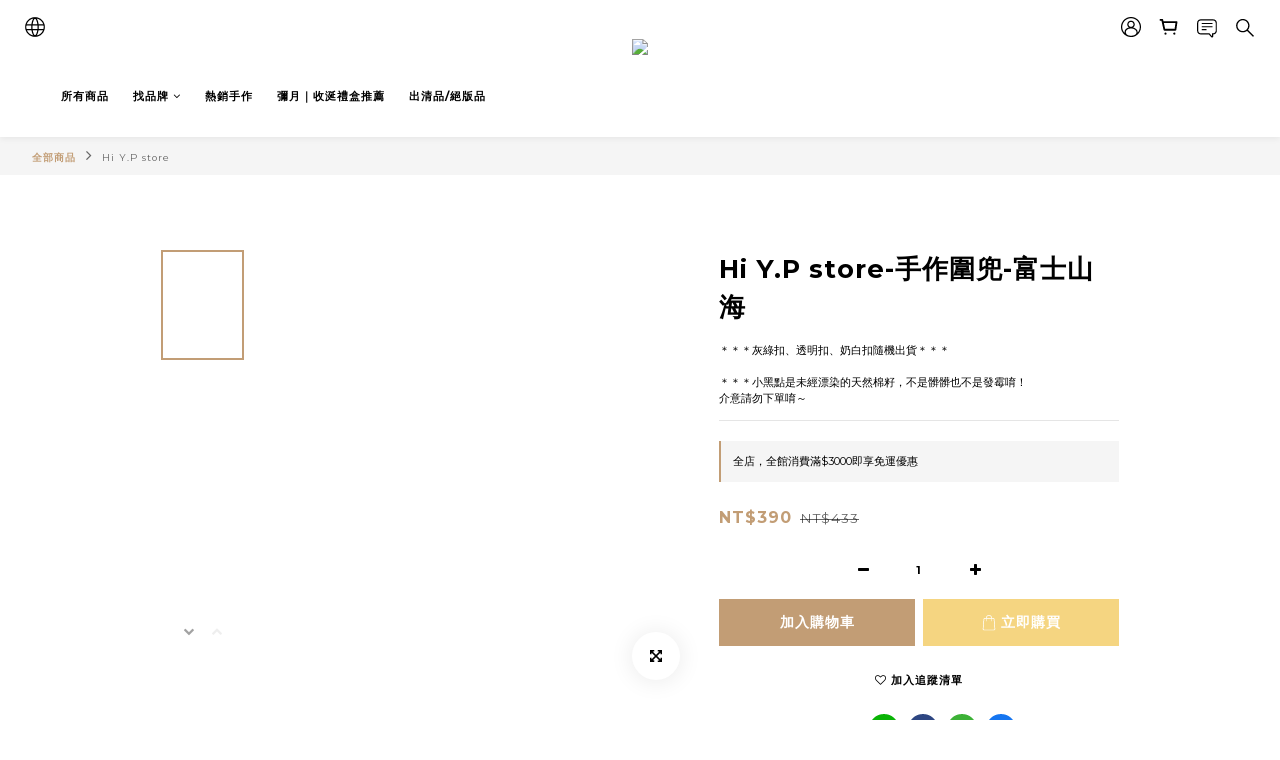

--- FILE ---
content_type: text/css
request_url: https://cdn.shoplineapp.com/assets/theme_varm_setting-2f9d584334b5ccd8a9e0098a3fbd26d7688ac35f2dc2fb6d944e7bb5c6411e5c.css
body_size: 14854
content:
.contact-us-modal .msg-form{font-size:calc(14px * var(--font-size-paragraph, 1));font-family:var(--font-family-paragraph);color:var(--page-text, #000)}.contact-us-modal .msg-form .form-control{font-size:calc(14px * var(--font-size-paragraph, 1));border-color:hsla(var(--header-background-h, 0deg), var(--header-background-s, 0%), 80%, 0.5);background-color:hsla(var(--header-background-h, 0deg), var(--header-background-s, 0%), 80%, 0.2)}.contact-us-modal .msg-form .form-control#message_text::placeholder,.contact-us-modal .msg-form .form-control::placeholder{color:hsla(var(--header-text-h, 0deg), var(--header-text-s, 0%), 60%, 1);font-size:calc(14px * var(--font-size-paragraph, 1));font-family:var(--font-family-paragraph)}.contact-us-modal .msg-form .title{font-size:calc(14px * var(--font-size-title, 1));font-family:var(--font-family-title)}.contact-us-modal .msg-form textarea,.contact-us-modal .msg-form input{background-color:var(--page-background, #fff);color:var(--page-text, #000)}.contact-us-modal .msg-form .has-error *{color:inherit;border-color:inherit}.contact-us-modal .msg-form .has-error .iti__arrow{border-top:4px solid var(--page-text, #000);border-bottom:var(--page-text, #000);border-left:3px solid transparent;border-right:3px solid transparent}.contact-us-modal .msg-form .has-error .form-control{border-color:#ff4c4c}.contact-us-modal .msg-form .has-error p{color:#ff4c4c}.contact-us-modal .modal-content{background-color:var(--page-background, #fff)}.contact-us-modal .Message-close-button{background-color:var(--header-text, #000)}.contact-us-modal .Message-close-button svg{fill:var(--header-background, #fff)}.contact-us-modal .iti__flag-container{border-color:hsla(var(--header-background-h, 0deg), var(--header-background-s, 0%), 80%, 0.5);background-color:var(--page-background, #fff)}.contact-us-modal .iti__flag-container:hover{background-color:hsla(var(--page-text-link-h, 0deg), var(--page-text-link-s, 0%), 80%, 0.2)}.contact-us-modal .iti__flag-container:hover .iti__selected-flag{background-color:initial}.contact-us-modal #btn-form-submit-modal{font-size:14px;background-color:var(--primary-background, var(--primary-color, #90a7d1));color:var(--primary-text, #fff)}.contact-us-modal #btn-form-submit-modal:hover{background-color:var(--footer-background, #121a2f);color:var(--primary-text, #fff)}body:not(.sessions):not(.registrations):not(.order_payment_slips) .iti__flag>.iti__dial-code{color:hsla(var(--header-text-h, 0deg), var(--header-text-s, 0%), var(--header-text-l, 0%), 60%)}body:not(.sessions):not(.registrations):not(.order_payment_slips) .iti__flag>.iti__country-code{color:var(--page-text, #000)}body:not(.sessions):not(.registrations):not(.order_payment_slips) .iti__country-name{color:var(--page-text, #000)}body:not(.sessions):not(.registrations):not(.order_payment_slips) .iti--allow-dropdown .iti__flag-container:hover .iti__selected-flag{background-color:hsla(var(--header-background-h, 0deg), var(--header-background-s, 0%), 80%, 0.5)}body:not(.sessions):not(.registrations):not(.order_payment_slips) .iti__country-list{background-color:var(--page-background, #fff);border-color:hsla(var(--page-background-h, 0deg), var(--page-background-s, 0%), 80%, 0.5)}body:not(.sessions):not(.registrations):not(.order_payment_slips) .iti__country-list .iti__country{border-bottom:1px solid hsla(var(--header-background-h, 0deg), var(--header-background-s, 0%), 80%, 0.5)}body:not(.sessions):not(.registrations):not(.order_payment_slips) .iti__country-list .iti__country:hover{background-color:hsla(var(--header-background-h, 0deg), var(--header-background-s, 0%), 80%, 0.2)}body:not(.sessions):not(.registrations):not(.order_payment_slips) .iti__country-list .iti__dial-code{color:hsla(var(--header-text-h, 0deg), var(--header-text-s, 0%), var(--header-text-l, 0%), 0.6)}body:not(.sessions):not(.registrations):not(.order_payment_slips) .mobile-phone-control .intl-tel-flex-container .iti__flag-container{border-color:hsla(var(--page-background-h, 0deg), var(--page-background-s, 0%), 80%, 0.5)}body:not(.sessions):not(.registrations):not(.order_payment_slips) .iti__arrow{border-top-color:var(--page-text, #000);border-bottom-color:var(--page-text, #000)}body:not(.sessions):not(.registrations):not(.order_payment_slips) .intl-tel-flex-container .iti__flag-container,body:not(.sessions):not(.registrations):not(.order_payment_slips) .intl-tel-input-container .iti__flag-container{border-color:transparent;background-color:var(--page-background, #fff)}body:not(.sessions):not(.registrations):not(.order_payment_slips) .intl-tel-flex-container .iti__flag-container:hover,body:not(.sessions):not(.registrations):not(.order_payment_slips) .intl-tel-input-container .iti__flag-container:hover{background-color:hsla(var(--header-background-h, 0deg), var(--header-background-s, 0%), 80%, 0.2)}body:not(.sessions):not(.registrations):not(.order_payment_slips) .intl-tel-flex-container .iti__flag-container:hover .iti__selected-flag,body:not(.sessions):not(.registrations):not(.order_payment_slips) .intl-tel-input-container .iti__flag-container:hover .iti__selected-flag{background-color:initial}body:not(.sessions):not(.registrations):not(.order_payment_slips) button.btn-datepicker{background-color:var(--page-background, #fff);border-color:hsla(var(--page-background-h, 0deg), var(--page-background-s, 0%), 80%, 0.5)}body:not(.sessions):not(.registrations):not(.order_payment_slips) button.btn-datepicker i{color:var(--page-text, #000)}body:not(.sessions):not(.registrations):not(.order_payment_slips) button.btn-datepicker:hover{border-color:var(--primary-background, var(--primary-color, #90a7d1)) !important}body:not(.sessions):not(.registrations):not(.order_payment_slips) .uib-datepicker-popup{background-color:var(--page-background, #fff);border:1px solid #ccc}body:not(.sessions):not(.registrations):not(.order_payment_slips) .uib-datepicker-popup button.btn:not(.btn-info){background-color:transparent}body:not(.sessions):not(.registrations):not(.order_payment_slips) .uib-datepicker-popup button.btn:hover,body:not(.sessions):not(.registrations):not(.order_payment_slips) .uib-datepicker-popup button.btn:focus,body:not(.sessions):not(.registrations):not(.order_payment_slips) .uib-datepicker-popup button.btn.focus{color:var(--primary-background, var(--primary-color, #90a7d1)) !important}body:not(.sessions):not(.registrations):not(.order_payment_slips) .uib-datepicker-popup button.btn:hover.active,body:not(.sessions):not(.registrations):not(.order_payment_slips) .uib-datepicker-popup button.btn:focus.active,body:not(.sessions):not(.registrations):not(.order_payment_slips) .uib-datepicker-popup button.btn.focus.active{border-color:var(--primary-background, var(--primary-color, #90a7d1)) !important}body:not(.sessions):not(.registrations):not(.order_payment_slips) .uib-datepicker-popup thead th button.btn:hover,body:not(.sessions):not(.registrations):not(.order_payment_slips) .uib-datepicker-popup thead th button.btn:focus,body:not(.sessions):not(.registrations):not(.order_payment_slips) .uib-datepicker-popup thead th button.btn.focus,body:not(.sessions):not(.registrations):not(.order_payment_slips) .uib-datepicker-popup .uib-years button.btn:hover,body:not(.sessions):not(.registrations):not(.order_payment_slips) .uib-datepicker-popup .uib-years button.btn:focus,body:not(.sessions):not(.registrations):not(.order_payment_slips) .uib-datepicker-popup .uib-years button.btn.focus,body:not(.sessions):not(.registrations):not(.order_payment_slips) .uib-datepicker-popup .uib-months button.btn:hover,body:not(.sessions):not(.registrations):not(.order_payment_slips) .uib-datepicker-popup .uib-months button.btn:focus,body:not(.sessions):not(.registrations):not(.order_payment_slips) .uib-datepicker-popup .uib-months button.btn.focus{border-color:var(--primary-background, var(--primary-color, #90a7d1)) !important}body:not(.sessions):not(.registrations):not(.order_payment_slips) .MemberCenter-nav .uib-datepicker-popup button.btn{border-color:var(--page-text, #000) !important}body:not(.sessions):not(.registrations):not(.order_payment_slips) .MemberCenter-nav .uib-datepicker-popup button.btn:not(.btn-info){background-color:transparent}body:not(.sessions):not(.registrations):not(.order_payment_slips) .MemberCenter-nav .uib-datepicker-popup button.btn:hover,body:not(.sessions):not(.registrations):not(.order_payment_slips) .MemberCenter-nav .uib-datepicker-popup button.btn:focus,body:not(.sessions):not(.registrations):not(.order_payment_slips) .MemberCenter-nav .uib-datepicker-popup button.btn.focus{border-color:var(--page-text, #000) !important;color:var(--primary-background, var(--primary-color, #90a7d1)) !important}body:not(.sessions):not(.registrations):not(.order_payment_slips) .MemberCenter-nav .uib-datepicker-popup button.btn:hover.active,body:not(.sessions):not(.registrations):not(.order_payment_slips) .MemberCenter-nav .uib-datepicker-popup button.btn:focus.active,body:not(.sessions):not(.registrations):not(.order_payment_slips) .MemberCenter-nav .uib-datepicker-popup button.btn.focus.active{border-color:var(--page-text, #000) !important}body:not(.sessions):not(.registrations):not(.order_payment_slips) .MemberCenter-nav .uib-datepicker-popup thead th button.btn:hover,body:not(.sessions):not(.registrations):not(.order_payment_slips) .MemberCenter-nav .uib-datepicker-popup thead th button.btn:focus,body:not(.sessions):not(.registrations):not(.order_payment_slips) .MemberCenter-nav .uib-datepicker-popup thead th button.btn.focus,body:not(.sessions):not(.registrations):not(.order_payment_slips) .MemberCenter-nav .uib-datepicker-popup .uib-years button.btn:hover,body:not(.sessions):not(.registrations):not(.order_payment_slips) .MemberCenter-nav .uib-datepicker-popup .uib-years button.btn:focus,body:not(.sessions):not(.registrations):not(.order_payment_slips) .MemberCenter-nav .uib-datepicker-popup .uib-years button.btn.focus,body:not(.sessions):not(.registrations):not(.order_payment_slips) .MemberCenter-nav .uib-datepicker-popup .uib-months button.btn:hover,body:not(.sessions):not(.registrations):not(.order_payment_slips) .MemberCenter-nav .uib-datepicker-popup .uib-months button.btn:focus,body:not(.sessions):not(.registrations):not(.order_payment_slips) .MemberCenter-nav .uib-datepicker-popup .uib-months button.btn.focus{border-color:var(--page-text, #000) !important}body:not(.sessions):not(.registrations):not(.order_payment_slips) .btn:not(.btn-success):not(.btn-buy-now):not(#mobile-signup-re-send-code-btn):not(.btn-quantity-decrease):not(.btn-quantity-increase):hover,body:not(.sessions):not(.registrations):not(.order_payment_slips) .btn:not(.btn-success):not(.btn-buy-now):not(#mobile-signup-re-send-code-btn):not(.btn-quantity-decrease):not(.btn-quantity-increase):focus,body:not(.sessions):not(.registrations):not(.order_payment_slips) .btn:not(.btn-success):not(.btn-buy-now):not(#mobile-signup-re-send-code-btn):not(.btn-quantity-decrease):not(.btn-quantity-increase) .focus{background-color:var(--footer-background, #121a2f);color:var(--primary-text, #fff)}body:not(.sessions):not(.registrations):not(.order_payment_slips) .datepicker-section .uib-datepicker-popup.dropdown-menu{background-color:var(--page-background, #fff)}body:not(.sessions):not(.registrations):not(.order_payment_slips) .datepicker-section .uib-datepicker-popup.dropdown-menu table{background-color:var(--page-background, #fff);color:var(--page-text, #000)}body:not(.sessions):not(.registrations):not(.order_payment_slips) .datepicker-section .uib-datepicker-popup.dropdown-menu .btn-default{color:var(--page-text, #000);background-color:var(--page-background, #fff)}body:not(.sessions):not(.registrations):not(.order_payment_slips) .datepicker-section .uib-datepicker-popup.dropdown-menu .btn-default.active{background-color:var(--page-background, #fff)}body:not(.sessions):not(.registrations):not(.order_payment_slips) .datepicker-section .uib-datepicker-popup.dropdown-menu .btn-default:not([disabled]):hover{background-color:var(--page-text, #000) !important;color:var(--primary-background, var(--primary-color, #90a7d1))}body:not(.sessions):not(.registrations):not(.order_payment_slips) .datepicker-section .uib-datepicker-popup.dropdown-menu td.h6{color:var(--page-text, #000)}body:not(.sessions):not(.registrations):not(.order_payment_slips) .datepicker-section .btn-datepicker{background-color:var(--page-background, #fff);border-color:hsla(var(--page-background-h, 0deg), var(--page-background-s, 0%), 80%, 0.5)}body:not(.sessions):not(.registrations):not(.order_payment_slips) .datepicker-section .btn-datepicker:hover i{color:var(--primary-background, var(--primary-color, #90a7d1))}.contact-us-modal .msg-form .iti__flag>.iti__dial-code{color:hsla(var(--header-text-h, 0deg), var(--header-text-s, 0%), var(--header-text-l, 0%), 60%)}.contact-us-modal .msg-form .iti__flag>.iti__country-code{color:var(--page-text, #000)}.contact-us-modal .msg-form .iti__country-name{color:var(--page-text, #000)}.contact-us-modal .msg-form .iti--allow-dropdown .iti__flag-container:hover .iti__selected-flag{background-color:hsla(var(--header-background-h, 0deg), var(--header-background-s, 0%), 80%, 0.5)}.contact-us-modal .msg-form .iti__country-list{background-color:var(--page-background, #fff);border-color:hsla(var(--page-background-h, 0deg), var(--page-background-s, 0%), 80%, 0.5)}.contact-us-modal .msg-form .iti__country-list .iti__country{border-bottom:1px solid hsla(var(--header-background-h, 0deg), var(--header-background-s, 0%), 80%, 0.5)}.contact-us-modal .msg-form .iti__country-list .iti__country:hover{background-color:hsla(var(--header-background-h, 0deg), var(--header-background-s, 0%), 80%, 0.2)}.contact-us-modal .msg-form .iti__country-list .iti__dial-code{color:hsla(var(--header-text-h, 0deg), var(--header-text-s, 0%), var(--header-text-l, 0%), 0.6)}.contact-us-modal .msg-form .mobile-phone-control .intl-tel-flex-container .iti__flag-container{border-color:hsla(var(--page-background-h, 0deg), var(--page-background-s, 0%), 80%, 0.5)}.contact-us-modal .msg-form .iti__arrow{border-top-color:var(--page-text, #000);border-bottom-color:var(--page-text, #000)}.contact-us-modal .msg-form .intl-tel-flex-container .iti__flag-container,.contact-us-modal .msg-form .intl-tel-input-container .iti__flag-container{border-color:transparent;background-color:var(--page-background, #fff)}.contact-us-modal .msg-form .intl-tel-flex-container .iti__flag-container:hover,.contact-us-modal .msg-form .intl-tel-input-container .iti__flag-container:hover{background-color:hsla(var(--header-background-h, 0deg), var(--header-background-s, 0%), 80%, 0.2)}.contact-us-modal .msg-form .intl-tel-flex-container .iti__flag-container:hover .iti__selected-flag,.contact-us-modal .msg-form .intl-tel-input-container .iti__flag-container:hover .iti__selected-flag{background-color:initial}#userForm .membership-info i{color:hsla(var(--page-background-h, 0deg), var(--page-background-s, 0%), 80%, 0.5);opacity:1}#userForm .membership-info svg{fill:hsla(var(--page-background-h, 0deg), var(--page-background-s, 0%), 80%, 0.5)}#userForm .membership-info span,#userForm .membership-info .extend-tier-title,#userForm .membership-info b{color:var(--page-text, #000);font-size:calc(15px * var(--font-size-title, 1)) !important;font-family:var(--font-family-title)}#userForm .membership-info .member-level{border:1px solid #fff}#userForm .membership-info .member-level span{color:#fff;font-size:calc(15px * var(--font-size-paragraph, 1)) !important;font-family:var(--font-family-paragraph)}.chat-container{color:#333}.chat-container h2{font-size:calc(20px * var(--font-size-title, 1));font-family:var(--font-family-title);color:#333}.chat-container textarea.form-control{color:#333}.member-content-center .order-container th,#member-points .table-name,.table-name,.member-content-center #store-credits th{font-size:calc(12px * var(--font-size-paragraph, 1))}.member-content-center .form-control,.edit-group .edit-text,.edit-group label,#member-points .PromotionInfo,.member-content-center .table,.member-center-coupon-container{color:var(--page-text, #000);font-size:calc(14px * var(--font-size-paragraph, 1))}.chat-form textarea.form-control::placeholder{font-size:calc(14px * var(--font-size-paragraph, 1)) !important}.PromotionInfo .PromotionInfo-qualifications{font-size:calc(14px * var(--font-size-paragraph, 1))}#member-points .equal_cash{font-size:calc(13px * var(--font-size-paragraph, 1))}.PromotionInfo .PromotionInfo-summary *{font-size:calc(12px * var(--font-size-paragraph, 1))}.PromotionInfo .PromotionInfo-summary * .show-term-button:hover{color:var(--footer-background, #121a2f)}#member-points table.member-points-history th,#store-credits table.credit-history th{font-size:calc(15px * var(--font-size-paragraph, 1))}.line-subscription-button,._9y_{font-size:calc(16px * var(--font-size-paragraph, 1))}.MemberCenter .panel .product-review-description-title,.MemberCenter .product-review-block .product-review-description.panel-header .product-review-description-title,.page-order-show .product-review-block .product-review-description.panel-header .product-review-description-title{font-size:calc(18px * var(--font-size-paragraph, 1))}.MemberCenter .panel .product-review-description-content,.MemberCenter .product-review-block .product-review-description.panel-header .product-review-description-content,.page-order-show .product-review-block .product-review-description.panel-header .product-review-description-content{font-size:calc(13px * var(--font-size-paragraph, 1))}.coupon-card-image{font-family:var(--font-family-title);color:var(--primary-text, #fff)}.MemberCenter .box-info{background-color:var(--page-background, #fff)}.MemberCenter .MemberCenter-welcomeMsg a{color:var(--page-text, #000);border-color:var(--page-text, #000)}.MemberCenter .MemberCenter-welcomeMsg a:hover{color:hsla(var(--page-text-h, 0deg), var(--page-text-s, 0%), var(--page-text-l, 0%), 40%);border-color:hsla(var(--page-text-h, 0deg), var(--page-text-s, 0%), var(--page-text-l, 0%), 40%)}.MemberCenter .table-hover>tbody>tr:hover{background-color:hsla(var(--page-background-h, 0deg), var(--page-background-s, 0%), 80%, 0.2)}.MemberCenter .edit-group .controls,.MemberCenter .edit-group .edit-input-group{width:calc(100% - 154px)}@media screen and (max-width: 767px){.MemberCenter .edit-group .controls,.MemberCenter .edit-group .edit-input-group{width:100%;text-align:left}}.MemberCenter .messenger-checkbox,.MemberCenter .email-messenger,.MemberCenter .sms-messenger{font-size:calc(14px * var(--font-size-paragraph, 1))}.product-review-container .product-review-panel .panel-content{background-color:var(--page-background, #fff)}.membership-detail-list{background-color:hsla(var(--page-background-h, 0deg), var(--page-background-s, 0%), 80%, 0.2)}.membership-detail-list .detail-item a{color:var(--page-text, #000);font-size:calc(14px * var(--font-size-paragraph, 1))}.membership-detail-list .detail-item span{color:var(--page-text, #000);font-size:calc(14px * var(--font-size-paragraph, 1))}.membership-detail-list .detail-item span.item-title{color:hsla(var(--page-text-h, 0deg), var(--page-text-s, 0%), 60%, 1)}.membership-detail-list .detail-item i{color:hsla(var(--page-text-h, 0deg), var(--page-text-s, 0%), 60%, 1)}.membership-detail-list .detail-item .icon-image>svg{fill:hsla(var(--page-text-h, 0deg), var(--page-text-s, 0%), 60%, 1)}.membership-detail-list .detail-item .member-center-select{color:var(--page-text-link, #000)}.membership-detail-list .detail-item .member-center-select:hover{color:hsla(var(--page-text-link-h, 0deg), var(--page-text-link-s, 0%), 30%, 1)}.modal.contact-us-modal .modal-content{border:none;background-color:var(--page-background, #fff)}.users .btn-link{color:var(--page-text-link, #000)}.users .btn-link:hover{color:hsla(var(--page-text-link-h, 0deg), var(--page-text-link-s, 0%), 60%, 1) !important;background-color:var(--page-background, #fff) !important}.session-hint a,.phone-update{color:var(--page-text-link, #000)}.session-hint a:hover,.phone-update:hover{color:hsla(var(--page-text-link-h, 0deg), var(--page-text-link-s, 0%), 60%, 1)}.modal.membership-all-tiers-modal-window .modal-dialog{min-width:auto}.merchant-membership-tiers-dialog{background-color:var(--page-background, #fff);border-color:hsla(var(--page-background-h, 0deg), var(--page-background-s, 0%), 80%, 0.5)}.merchant-membership-tiers-dialog .tier-item span{color:hsla(var(--page-text-h, 0deg), var(--page-text-s, 0%), var(--page-text-l, 0%), 60%)}.merchant-membership-tiers-dialog .tier-item span.item-title{color:var(--page-text, #000)}.merchant-membership-tiers-dialog a.membership-tiers-close-btn{color:hsla(var(--page-text-h, 0deg), var(--page-text-s, 0%), 60%, 1)}.merchant-membership-tiers-dialog a.membership-tiers-close-btn:hover{color:hsla(var(--page-text-h, 0deg), var(--page-text-s, 0%), 40%, 1) !important}.condition-item{color:var(--page-text-link, #000)}.condition-item:hover{color:hsla(var(--page-text-link-h, 0deg), var(--page-text-link-s, 0%), 30%, 1)}.condition-item a{color:var(--page-text-link, #000)}.condition-item a:hover{color:hsla(var(--page-text-link-h, 0deg), var(--page-text-link-s, 0%), 50%, 0.6)}.member-referral .member-referral-header i{color:hsla(var(--page-background-h, 0deg), var(--page-background-s, 0%), 80%, 0.5);opacity:1}.member-referral .member-referral-header svg{fill:hsla(var(--page-background-h, 0deg), var(--page-background-s, 0%), 80%, 0.5)}.member-referral .member-referral-header span,.member-referral .member-referral-header .extend-tier-title,.member-referral .member-referral-header b{color:var(--page-text, #000);font-size:calc(15px * var(--font-size-title, 1)) !important;font-family:var(--font-family-title)}.member-referral .link,.member-referral .info{color:var(--page-text, #000);font-size:calc(13px * var(--font-size-paragraph, 1))}.member-referral .link .copy,.member-referral .info .understand{color:var(--page-text-link, #000);font-family:var(--font-family-paragraph);font-size:calc(13px * var(--font-size-paragraph, 1))}.member-referral .link .copy:hover,.member-referral .info .understand:hover{color:hsla(var(--page-text-link-h, 0deg), var(--page-text-link-s, 0%), 30%, 1)}.member-referral .link .copy:hover i,.member-referral .info .understand:hover i{color:hsla(var(--page-text-link-h, 0deg), var(--page-text-link-s, 0%), 30%, 1)}.member-referral .link .copy i,.member-referral .info .understand i{color:var(--page-text-link, #000)}.member-referral-customer-popup,.user-reminder-desktop,.user-reminder-mobile{font-size:14px;color:var(--primary-text, #fff);background-color:var(--page-background, #fff)}.membership-info-reward .detail-item i{color:hsla(var(--page-background-h, 0deg), var(--page-background-s, 0%), 80%, 0.5);opacity:1}.membership-info-reward .detail-item svg{fill:hsla(var(--page-background-h, 0deg), var(--page-background-s, 0%), 80%, 0.5)}.membership-info-reward .detail-item span,.membership-info-reward .detail-item .extend-tier-title,.membership-info-reward .detail-item b{color:var(--page-text, #000);font-size:calc(15px * var(--font-size-title, 1)) !important;font-family:var(--font-family-title)}.membership-info-reward .description-item span{color:var(--page-text, #000);font-size:calc(13px * var(--font-size-paragraph, 1))}.membership-next-tier span,.membership-next-tier .price-item span.upgrade-info{color:var(--page-text, #000);font-size:calc(14px * var(--font-size-paragraph, 1))}.membership-next-tier .detail-item i{color:hsla(var(--page-background-h, 0deg), var(--page-background-s, 0%), 80%, 0.5);opacity:1}.membership-next-tier .detail-item svg{fill:hsla(var(--page-background-h, 0deg), var(--page-background-s, 0%), 80%, 0.5)}.membership-next-tier .detail-item span,.membership-next-tier .detail-item .extend-tier-title,.membership-next-tier .detail-item b{color:var(--page-text, #000);font-size:calc(15px * var(--font-size-title, 1)) !important;font-family:var(--font-family-title)}.membership-next-tier .description-item span{color:hsla(var(--page-text-h, 0deg), var(--page-text-s, 0%), var(--page-text-l, 0%), 60%);font-size:calc(12px * var(--font-size-paragraph, 1))}.membership-next-tier a{color:var(--page-text-link, #000)}.membership-next-tier a:hover{color:hsla(var(--page-text-link-h, 0deg), var(--page-text-link-s, 0%), 30%, 1)}.membership-next-tier .progress-item div.empty-bar{background-color:hsla(var(--page-background-h, 0deg), var(--page-background-s, 0%), 80%, 0.2)}.edit-group a.edit-text[data-toggle='collapse']{color:var(--page-text-link, #000)}.edit-group a.edit-text[data-toggle='collapse'] i{color:var(--page-text-link, #000)}.edit-group a.edit-text[data-toggle='collapse']:hover{color:hsla(var(--page-text-link-h, 0deg), var(--page-text-link-s, 0%), 30%, 1)}.edit-group a.edit-text[data-toggle='collapse']:hover i{color:hsla(var(--page-text-link-h, 0deg), var(--page-text-link-s, 0%), 30%, 1)}.edit-input-group a.edit-text{color:var(--page-text-link, #000)}.edit-input-group a.edit-text i{color:var(--page-text-link, #000)}.edit-input-group a.edit-text:hover{color:hsla(var(--page-text-link-h, 0deg), var(--page-text-link-s, 0%), 60%, 1)}.edit-input-group a.edit-text:hover i{color:hsla(var(--page-text-link-h, 0deg), var(--page-text-link-s, 0%), 60%, 1)}.MemberCenter .MemberCenter-wrapper{border-color:hsla(var(--page-background-h, 0deg), var(--page-background-s, 0%), 80%, 0.5)}.MemberCenter .MemberCenter-wrapper .Tabset-tabs{border-color:hsla(var(--page-background-h, 0deg), var(--page-background-s, 0%), 80%, 0.5)}.MemberCenter .MemberCenter-wrapper .Tabset-tabs .Tab-label{color:hsla(var(--page-text-h, 0deg), var(--page-text-s, 0%), var(--page-text-l, 0%), 60%);background-color:hsla(var(--page-background-h, 0deg), var(--page-background-s, 0%), 80%, 0.2);border-color:hsla(var(--page-background-h, 0deg), var(--page-background-s, 0%), 80%, 0.5);font-size:calc(14px * var(--font-size-paragraph, 1))}.MemberCenter .MemberCenter-wrapper .Tabset-tabs .Tab-label.active{color:var(--page-text, #000) !important;background-color:var(--page-background, #fff) !important}.MemberCenter .MemberCenter-wrapper .Tabset-tabs .Tab-label.active::after{background-color:var(--page-text, #000) !important}@media (max-width: 767px){.member-content-center .MemberCenter .MemberCenter-wrapper .MemberCenter-nav .sr-tab{background-color:var(--page-background, #fff)}.member-content-center .MemberCenter .MemberCenter-wrapper .MemberCenter-nav .Tab-label{background-color:var(--page-background, #fff);position:relative;border-bottom:none}.member-content-center .MemberCenter .MemberCenter-wrapper .MemberCenter-nav .Tab-label.active{background-color:var(--page-background, #fff) !important}.member-content-center .MemberCenter .MemberCenter-wrapper .MemberCenter-nav .Tab-label::after{position:absolute;content:'';display:block;height:3px;bottom:-7px;left:0;width:100%;background-color:hsla(var(--page-text-h, 0deg), var(--page-text-s, 0%), 80%, 0.5)}}.tabset-title{color:#333}form[name='mobileCodeForm'] .btn-link:hover{background-color:transparent !important}form[name='userForm'] input.line-input,form[name='userForm'] select.line-input{color:#666;border-color:#ddd}form[name='userForm'] label{color:#333}a[href='/users/password/new']{color:#666 !important}.btn-success:not(.mobile-verification-btn):not(#sign-in-btn):not(#submit-btn):not(.z-index-fix):not(.btn-checkout):not(#place-order-btn):not(#mobile-signup-send-code-btn):not(.scm-place-order-btn){color:var(--primary-text, #fff) !important;background-color:var(--primary-background, var(--primary-color, #90a7d1)) !important;border-color:var(--primary-background, var(--primary-color, #90a7d1)) !important}.btn-success:not(.mobile-verification-btn):not(#sign-in-btn):not(#submit-btn):not(.z-index-fix):not(.btn-checkout):not(#place-order-btn):not(#mobile-signup-send-code-btn):not(.scm-place-order-btn) svg{fill:var(--primary-text, #fff)}.btn-success:not(.mobile-verification-btn):not(#sign-in-btn):not(#submit-btn):not(.z-index-fix):not(.btn-checkout):not(#place-order-btn):not(#mobile-signup-send-code-btn):not(.scm-place-order-btn):hover{background-color:var(--footer-background, #121a2f) !important;border-color:var(--footer-background, #121a2f) !important}.btn-success:not(.mobile-verification-btn):not(#sign-in-btn):not(#submit-btn):not(.z-index-fix):not(.btn-checkout):not(#place-order-btn):not(#mobile-signup-send-code-btn):not(.scm-place-order-btn):disabled,.btn-success:not(.mobile-verification-btn):not(#sign-in-btn):not(#submit-btn):not(.z-index-fix):not(.btn-checkout):not(#place-order-btn):not(#mobile-signup-send-code-btn):not(.scm-place-order-btn)[disabled]{color:hsla(var(--page-background-h, 0deg), var(--page-background-s, 0%), 60%, 0.8) !important;background-color:hsla(var(--page-background-h, 0deg), var(--page-background-s, 0%), 80%, 0.5) !important;border-color:transparent !important}.users-edit-buttons .member-profile-cancle{color:var(--page-text, #000) !important;background-color:var(--page-background, #fff) !important;border-color:hsla(var(--page-background-h, 0deg), var(--page-background-s, 0%), 80%, 0.5) !important}.users-edit-buttons .member-profile-cancle:hover{color:var(--page-text, #000) !important;border-color:var(--page-text, #000) !important}.users-edit-buttons .member-profile-save{color:var(--primary-text, #fff) !important;background-color:var(--primary-background, var(--primary-color, #90a7d1)) !important;border-color:var(--primary-background, var(--primary-color, #90a7d1)) !important}.users-edit-buttons .member-profile-save svg{fill:var(--primary-text, #fff)}.users-edit-buttons .member-profile-save:hover{background-color:var(--footer-background, #121a2f) !important;border-color:var(--footer-background, #121a2f) !important}.users-edit-buttons .member-profile-save:disabled,.users-edit-buttons .member-profile-save[disabled]{color:hsla(var(--page-background-h, 0deg), var(--page-background-s, 0%), 60%, 0.8) !important;background-color:hsla(var(--page-background-h, 0deg), var(--page-background-s, 0%), 80%, 0.5) !important;border-color:transparent !important}#mobile-signup-send-code-btn{color:#fff}.large-message[ng-controller='PasswordsNewController'] .section-title,.large-message[ng-controller='PasswordsEditController'] .section-title,.large-message[ng-controller='RegistrationsEditController'] .section-title{color:hsla(var(--page-text-h, 0deg), var(--page-text-s, 0%), 40%, 1);font-size:calc(30px * var(--font-size-paragraph, 1))}.large-message[ng-controller='PasswordsNewController'] .line-input,.large-message[ng-controller='PasswordsEditController'] .line-input,.large-message[ng-controller='RegistrationsEditController'] .line-input{color:var(--page-text, #000);border-color:hsla(var(--page-text-h, 0deg), var(--page-text-s, 0%), var(--page-text-l, 0%), 60%)}.large-message[ng-controller='PasswordsNewController'] .line-input::placeholder,.large-message[ng-controller='PasswordsEditController'] .line-input::placeholder,.large-message[ng-controller='RegistrationsEditController'] .line-input::placeholder{color:hsla(var(--page-text-h, 0deg), var(--page-text-s, 0%), var(--page-text-l, 0%), 60%)}.large-message[ng-controller='PasswordsNewController'] .actions button.btn,.large-message[ng-controller='PasswordsEditController'] .actions button.btn,.large-message[ng-controller='RegistrationsEditController'] .actions button.btn{color:var(--primary-text, #fff) !important;background-color:var(--primary-background, var(--primary-color, #90a7d1)) !important;border-color:var(--primary-background, var(--primary-color, #90a7d1)) !important}.large-message[ng-controller='PasswordsNewController'] .actions button.btn svg,.large-message[ng-controller='PasswordsEditController'] .actions button.btn svg,.large-message[ng-controller='RegistrationsEditController'] .actions button.btn svg{fill:var(--primary-text, #fff)}.large-message[ng-controller='PasswordsNewController'] .actions button.btn:hover,.large-message[ng-controller='PasswordsEditController'] .actions button.btn:hover,.large-message[ng-controller='RegistrationsEditController'] .actions button.btn:hover{background-color:var(--footer-background, #121a2f) !important;border-color:var(--footer-background, #121a2f) !important}.large-message[ng-controller='PasswordsNewController'] .actions button.btn:disabled,.large-message[ng-controller='PasswordsNewController'] .actions button.btn[disabled],.large-message[ng-controller='PasswordsEditController'] .actions button.btn:disabled,.large-message[ng-controller='PasswordsEditController'] .actions button.btn[disabled],.large-message[ng-controller='RegistrationsEditController'] .actions button.btn:disabled,.large-message[ng-controller='RegistrationsEditController'] .actions button.btn[disabled]{color:hsla(var(--page-background-h, 0deg), var(--page-background-s, 0%), 60%, 0.8) !important;background-color:hsla(var(--page-background-h, 0deg), var(--page-background-s, 0%), 80%, 0.5) !important;border-color:transparent !important}.large-message[ng-controller='PasswordsNewController'] .links-container a,.large-message[ng-controller='PasswordsEditController'] .links-container a,.large-message[ng-controller='RegistrationsEditController'] .links-container a{color:var(--page-text-link, #000)}.large-message[ng-controller='PasswordsNewController'] .links-container a:hover,.large-message[ng-controller='PasswordsEditController'] .links-container a:hover,.large-message[ng-controller='RegistrationsEditController'] .links-container a:hover{color:hsla(var(--page-text-link-h, 0deg), var(--page-text-link-s, 0%), 30%, 1)}.content-tabset .links-container a{color:var(--page-text-link, #000)}.content-tabset .links-container a:hover{color:hsla(var(--page-text-link-h, 0deg), var(--page-text-link-s, 0%), 50%, 0.3)}.tab-pane .line-input{color:var(--page-text, #000);border-color:hsla(var(--page-text-h, 0deg), var(--page-text-s, 0%), 80%, 0.5)}.tab-pane .line-input ::placeholder{color:hsla(var(--page-text-h, 0deg), var(--page-text-s, 0%), 60%, 1)}#btn-form-submit-modal{color:var(--primary-text, #fff) !important;background-color:var(--primary-background, var(--primary-color, #90a7d1)) !important;border-color:var(--primary-background, var(--primary-color, #90a7d1)) !important}#btn-form-submit-modal svg{fill:var(--primary-text, #fff)}#btn-form-submit-modal:hover{background-color:var(--footer-background, #121a2f) !important;border-color:var(--footer-background, #121a2f) !important}#btn-form-submit-modal:disabled,#btn-form-submit-modal[disabled]{color:hsla(var(--page-background-h, 0deg), var(--page-background-s, 0%), 60%, 0.8) !important;background-color:hsla(var(--page-background-h, 0deg), var(--page-background-s, 0%), 80%, 0.5) !important;border-color:transparent !important}.modal.email-verification-modal-window .modal-dialog{min-width:auto}.modal.email-verification-modal-window .modal-dialog .modal-content{background-color:var(--page-background, #fff);border:none}.MemberCenter .edit-group label{color:hsla(var(--page-text-h, 0deg), var(--page-text-s, 0%), 40%, 1)}.MemberCenter .edit-group .form-control{color:var(--page-text, #000);background-color:var(--page-background, #fff);border-color:hsla(var(--page-background-h, 0deg), var(--page-background-s, 0%), 80%, 0.5)}.MemberCenter .edit-group .form-control::placeholder{color:hsla(var(--page-text-h, 0deg), var(--page-text-s, 0%), 60%, 1)}.MemberCenter .edit-group .edit-delete{color:hsla(var(--page-text-link-h, 0deg), var(--page-text-link-s, 0%), 60%, 1)}.MemberCenter .edit-group .edit-delete i{color:inherit}.MemberCenter .edit-group .edit-delete:hover{color:hsla(var(--page-text-link-h, 0deg), var(--page-text-link-s, 0%), 40%, 1)}.MemberCenter .form-group.has-error .help-block{color:#ff4c4c}.MemberCenter .popover{color:#333}.MemberCenter .text-danger{color:#ff4c4c}.fa-question-circle.member-center-icon{color:var(--page-text, #000)}#member-points .PromotionInfo-redeem-btn .btn{color:#fff !important;background-color:#5b5b5b !important;border:none !important}#member-points .PromotionInfo-redeem-btn .btn i{color:#fff !important}#member-points .PromotionInfo-redeem-btn .btn:hover{color:#fff !important;background-color:#000 !important}#member-points .points-balance{font-size:calc(30px * var(--font-size-paragraph, 1))}.promotion-term-dialog{color:var(--page-text, #000);background-color:var(--page-background, #fff)}.promotion-term-dialog .description{color:var(--page-text, #000);font-size:calc(14px * var(--font-size-paragraph, 1))}.member-points-history td{border-top-color:hsla(var(--page-background-h, 0deg), var(--page-background-s, 0%), 80%, 0.5) !important}.member-points-history tr:hover{background-color:hsla(var(--page-background-h, 0deg), var(--page-background-s, 0%), 80%, 0.2) !important}.member-points-history a{color:var(--page-text-link, #000)}.member-points-history a:hover{color:hsla(var(--page-text-link-h, 0deg), var(--page-text-link-s, 0%), 30%, 1)}.credit-history td{border-top-color:hsla(var(--page-background-h, 0deg), var(--page-background-s, 0%), 80%, 0.5) !important}.credit-history a{color:var(--page-text-link, #000)}.credit-history a:hover{color:hsla(var(--page-text-link-h, 0deg), var(--page-text-link-s, 0%), 30%, 1)}.member-center-coupon-nav{color:hsla(var(--page-text-h, 0deg), var(--page-text-s, 0%), var(--page-text-l, 0%), 60%)}.member-center-coupon-nav .member-center-coupon-nav-item:hover{color:var(--page-text, #000)}.member-center-coupon-nav .member-center-coupon-nav-item.active{color:var(--primary-background, var(--primary-color, #90a7d1))}.member-center-coupon-nav .member-center-coupon-nav-item:not(:last-child)::after{border-color:hsla(var(--page-background-h, 0deg), var(--page-background-s, 0%), 80%, 0.5)}.member-center-coupon-card .coupon-card-image{background-color:var(--primary-background, var(--primary-color, #90a7d1))}.member-center-coupon-card .coupon-card-image.invalid{color:hsla(var(--page-background-h, 0deg), var(--page-background-s, 0%), 60%, 0.8);background-color:hsla(var(--page-background-h, 0deg), var(--page-background-s, 0%), 80%, 0.2)}.coupon-card-image .coupon-card-image-hole{background-color:var(--page-background, #fff)}.member-center-coupon-title span{font-size:14px;font-family:var(--font-family-title)}.welcome-referral-modal-window .modal-content{background-color:var(--page-background, #fff);border-color:hsla(var(--page-background-h, 0deg), var(--page-background-s, 0%), 98%, 1)}.welcome-referral-modal-window .modal-content #get-welcome-member-referral-credits .body .title{font-size:calc(22px * var(--font-size-title, 1));color:var(--page-text, #000)}.welcome-referral-modal-window .modal-content #get-welcome-member-referral-credits .body .content{font-size:calc(14px * var(--font-size-paragraph, 1));color:var(--page-text, #000)}.welcome-referral-modal-window .modal-content #get-welcome-member-referral-credits .body .continue{color:var(--primary-text, #fff) !important;background-color:var(--primary-background, var(--primary-color, #90a7d1)) !important;border-color:var(--primary-background, var(--primary-color, #90a7d1)) !important}.welcome-referral-modal-window .modal-content #get-welcome-member-referral-credits .body .continue svg{fill:var(--primary-text, #fff)}.welcome-referral-modal-window .modal-content #get-welcome-member-referral-credits .body .continue:hover{background-color:var(--footer-background, #121a2f) !important;border-color:var(--footer-background, #121a2f) !important}.welcome-referral-modal-window .modal-content #get-welcome-member-referral-credits .body .continue:disabled,.welcome-referral-modal-window .modal-content #get-welcome-member-referral-credits .body .continue[disabled]{color:hsla(var(--page-background-h, 0deg), var(--page-background-s, 0%), 60%, 0.8) !important;background-color:hsla(var(--page-background-h, 0deg), var(--page-background-s, 0%), 80%, 0.5) !important;border-color:transparent !important}.member-center-coupon-tag-container.invalid>.member-center-coupon-tag{color:var(--page-background, #fff);background-color:var(--page-text, #000)}.member-center-coupon-body{border-color:hsla(var(--page-background-h, 0deg), var(--page-background-s, 0%), 80%, 0.5) !important}.coupon-card-info{border-color:hsla(var(--page-text-h, 0deg), var(--page-text-s, 0%), 80%, 1);color:var(--page-text, #000);font-size:calc(14px * var(--font-size-title, 1));font-family:var(--font-family-title)}.chat-form button{color:#fff !important;background-color:#5b5b5b !important;border:none !important}.chat-form button i{color:#fff !important}.chat-form button:hover{color:#fff !important;background-color:#000 !important}.order-container .box-info{border-color:hsla(var(--page-background-h, 0deg), var(--page-background-s, 0%), 80%, 0.5)}.order-container .box-info .table>tbody>tr>td{border-color:hsla(var(--page-background-h, 0deg), var(--page-background-s, 0%), 80%, 0.5)}.order-container .box-info .table>tbody>tr>td a{color:var(--primary-text, #fff)}.order-container .box-info .table>tbody>tr>td a:hover{background-color:var(--page-background, #fff)}.order-container .box-info .table>tbody>tr>td a.btn{color:var(--primary-text, #fff) !important;background-color:var(--primary-background, var(--primary-color, #90a7d1)) !important;border-color:var(--primary-background, var(--primary-color, #90a7d1)) !important}.order-container .box-info .table>tbody>tr>td a.btn svg{fill:var(--primary-text, #fff)}.order-container .box-info .table>tbody>tr>td a.btn:hover{background-color:var(--footer-background, #121a2f) !important;border-color:var(--footer-background, #121a2f) !important}.order-container .box-info .table>tbody>tr>td a.btn:disabled,.order-container .box-info .table>tbody>tr>td a.btn[disabled]{color:hsla(var(--page-background-h, 0deg), var(--page-background-s, 0%), 60%, 0.8) !important;background-color:hsla(var(--page-background-h, 0deg), var(--page-background-s, 0%), 80%, 0.5) !important;border-color:transparent !important}.order-container .product-subscription-label{color:var(--page-background, #fff);background-color:hsla(var(--page-text-h, 0deg), var(--page-text-s, 0%), 40%, 1)}.order-container .load-more-wrapper button.btn-load-more{color:var(--page-background, #fff) !important;background-color:var(--page-text, #000);border:none !important}.order-container .load-more-wrapper button.btn-load-more:hover{background-color:hsla(var(--page-text-h, 0deg), var(--page-text-s, 0%), 50%, 0.6) !important}.cart-summary.margin-top-large,.panel-order-info{color:#333}.cart-summary.margin-top-large button,.cart-summary.margin-top-large .btn-primary,.cart-summary.margin-top-large .btn-success,.panel-order-info button,.panel-order-info .btn-primary,.panel-order-info .btn-success{color:#fff !important;background-color:#5b5b5b !important;border:none !important}.cart-summary.margin-top-large button i,.cart-summary.margin-top-large .btn-primary i,.cart-summary.margin-top-large .btn-success i,.panel-order-info button i,.panel-order-info .btn-primary i,.panel-order-info .btn-success i{color:#fff !important}.cart-summary.margin-top-large button:hover,.cart-summary.margin-top-large .btn-primary:hover,.cart-summary.margin-top-large .btn-success:hover,.panel-order-info button:hover,.panel-order-info .btn-primary:hover,.panel-order-info .btn-success:hover{color:#fff !important;background-color:#000 !important}.page-order-show .panel-order-info #btn-form-submit{color:#fff !important;background-color:#5b5b5b !important;border:none !important}.page-order-show .panel-order-info #btn-form-submit i{color:#fff !important}.page-order-show .panel-order-info #btn-form-submit:hover{color:#fff !important;background-color:#000 !important}.Wishlist-block .Wishlist-productTitle{color:var(--page-text, #000)}.Wishlist-block .Wishlist-productStatus p{color:hsla(var(--page-text-h, 0deg), var(--page-text-s, 0%), 40%, 1)}.Wishlist-block .Wishlist-price.m-discount .Product-price.m-sale{color:var(--primary-background, var(--primary-color, #90a7d1))}.Wishlist-block .Wishlist-productVariations,.Wishlist-block .Product-price{color:hsla(var(--page-text-h, 0deg), var(--page-text-s, 0%), 50%, 0.6)}.Wishlist-block .btn-color-primary{color:var(--primary-text, #fff) !important;background-color:var(--primary-background, var(--primary-color, #90a7d1)) !important;border-color:var(--primary-background, var(--primary-color, #90a7d1)) !important}.Wishlist-block .btn-color-primary svg{fill:var(--primary-text, #fff)}.Wishlist-block .btn-color-primary:hover{background-color:var(--footer-background, #121a2f) !important;border-color:var(--footer-background, #121a2f) !important}.Wishlist-block .btn-color-primary:disabled,.Wishlist-block .btn-color-primary[disabled]{color:hsla(var(--page-background-h, 0deg), var(--page-background-s, 0%), 60%, 0.8) !important;background-color:hsla(var(--page-background-h, 0deg), var(--page-background-s, 0%), 80%, 0.5) !important;border-color:transparent !important}.Wishlist-block .Wishlist-title{color:var(--page-text, #000);border-color:hsla(var(--page-background-h, 0deg), var(--page-background-s, 0%), 80%, 0.5)}.Wishlist-block i{color:hsla(var(--page-background-h, 0deg), var(--page-background-s, 0%), 60%, 0.8)}.Wishlist-block p{font-size:calc(12px * var(--font-size-paragraph, 1))}.Wishlist-block .Wishlist-productStatus{color:hsla(var(--page-background-h, 0deg), var(--page-background-s, 0%), 40%, 1)}.Wishlist-block .Wishlist-block-row+.Wishlist-block-row{border-color:hsla(var(--page-background-h, 0deg), var(--page-background-s, 0%), 80%, 0.5)}.Wishlist-block .Wishlist-block-row:hover{background-color:hsla(var(--page-background-h, 0deg), var(--page-background-s, 0%), 80%, 0.2)}.modal.remove-wishlist-modal-window .modal-dialog{min-width:auto}.modal.remove-wishlist-modal-window .modal-dialog .modal-content{border-color:hsla(var(--page-background-h, 0deg), var(--page-background-s, 0%), 98%, 1)}.modal.remove-wishlist-modal-window .modal-dialog .modal-content .modal-confirm .modal-body h5{color:var(--page-text, #000)}.modal.remove-wishlist-modal-window .modal-dialog .modal-content .modal-confirm .modal-footer .btn-cancel{color:var(--page-text, #000) !important;background-color:var(--page-background, #fff) !important;border-color:hsla(var(--page-background-h, 0deg), var(--page-background-s, 0%), 80%, 0.5) !important}.modal.remove-wishlist-modal-window .modal-dialog .modal-content .modal-confirm .modal-footer .btn-cancel:hover{color:var(--page-text, #000) !important;border-color:var(--page-text, #000) !important}.modal.remove-wishlist-modal-window .modal-dialog .modal-content .modal-confirm .modal-footer .btn-confirm{color:var(--primary-text, #fff) !important;background-color:var(--primary-background, var(--primary-color, #90a7d1)) !important;border-color:var(--primary-background, var(--primary-color, #90a7d1)) !important}.modal.remove-wishlist-modal-window .modal-dialog .modal-content .modal-confirm .modal-footer .btn-confirm svg{fill:var(--primary-text, #fff)}.modal.remove-wishlist-modal-window .modal-dialog .modal-content .modal-confirm .modal-footer .btn-confirm:hover{background-color:var(--footer-background, #121a2f) !important;border-color:var(--footer-background, #121a2f) !important}.modal.remove-wishlist-modal-window .modal-dialog .modal-content .modal-confirm .modal-footer .btn-confirm:disabled,.modal.remove-wishlist-modal-window .modal-dialog .modal-content .modal-confirm .modal-footer .btn-confirm[disabled]{color:hsla(var(--page-background-h, 0deg), var(--page-background-s, 0%), 60%, 0.8) !important;background-color:hsla(var(--page-background-h, 0deg), var(--page-background-s, 0%), 80%, 0.5) !important;border-color:transparent !important}.remove-wishlist-modal-window .modal-confirm{background-color:var(--page-background, #fff)}.remove-wishlist-modal-window .modal-confirm .close{color:hsla(var(--page-text-h, 0deg), var(--page-text-s, 0%), 60%, 1)}.remove-wishlist-modal-window .modal-confirm .close:hover{color:hsla(var(--page-text-h, 0deg), var(--page-text-s, 0%), 40%, 1)}.remove-wishlist-modal-window .modal-confirm .modal-footer .btn-cancel{color:var(--page-text, #000) !important;background-color:var(--page-background, #fff) !important;border-color:hsla(var(--page-background-h, 0deg), var(--page-background-s, 0%), 80%, 0.5) !important}.remove-wishlist-modal-window .modal-confirm .modal-footer .btn-cancel:hover{color:var(--page-text, #000) !important;border-color:var(--page-text, #000) !important}.product-review-block .product-review-description{color:var(--page-text, #000);border-color:hsla(var(--page-background-h, 0deg), var(--page-background-s, 0%), 80%, 0.5) !important}.product-review-block .product-review-button .btn-primary{color:var(--primary-text, #fff) !important;background-color:var(--primary-background, var(--primary-color, #90a7d1)) !important;border-color:var(--primary-background, var(--primary-color, #90a7d1)) !important}.product-review-block .product-review-button .btn-primary svg{fill:var(--primary-text, #fff)}.product-review-block .product-review-button .btn-primary:hover{background-color:var(--footer-background, #121a2f) !important;border-color:var(--footer-background, #121a2f) !important}.product-review-block .product-review-button .btn-primary:disabled,.product-review-block .product-review-button .btn-primary[disabled]{color:hsla(var(--page-background-h, 0deg), var(--page-background-s, 0%), 60%, 0.8) !important;background-color:hsla(var(--page-background-h, 0deg), var(--page-background-s, 0%), 80%, 0.5) !important;border-color:transparent !important}body.orders.show .product-review-block .product-review-description{color:#333}body.orders.show .product-review-block .product-review-button .btn-primary{color:#fff !important;background-color:#5b5b5b !important;border:none !important}body.orders.show .product-review-block .product-review-button .btn-primary i{color:#fff !important}body.orders.show .product-review-block .product-review-button .btn-primary:hover{color:#fff !important;background-color:#000 !important}.ProductReview-container a{color:var(--page-text, #000)}.ProductReview-container a:hover{color:var(--primary-background, var(--primary-color, #90a7d1))}.image-upload__btn{color:var(--page-text-link, #000)}.image-upload__btn:hover{color:hsla(var(--page-text-link-h, 0deg), var(--page-text-link-s, 0%), 30%, 1)}.product-review-container .product-review-panel .panel-header{background-color:hsla(var(--page-background-h, 0deg), var(--page-background-s, 0%), 80%, 0.2);border-color:hsla(var(--page-background-h, 0deg), var(--page-background-s, 0%), 80%, 0.5)}.product-review-container .product-review-panel .panel-content .form-label-comment .form-label-comment-gray{color:hsla(var(--page-text-h, 0deg), var(--page-text-s, 0%), 60%, 1)}.product-review-container textarea.form-control{background-color:var(--page-background, #fff);border-color:hsla(var(--page-background-h, 0deg), var(--page-background-s, 0%), 80%, 0.5);color:var(--page-text, #000)}.product-review-container textarea.form-control::placeholder{color:hsla(var(--page-text-h, 0deg), var(--page-text-s, 0%), 60%, 1)}.product-review-container .image-upload__image-wrapper{color:var(--page-text-link, #000)}.product-review-container .image-upload__image-wrapper:hover,.product-review-container .image-upload__image-wrapper:active{color:hsla(var(--page-text-link-h, 0deg), var(--page-text-link-s, 0%), 30%, 1)}.product-review-container .finished-review .btn-primary,.product-review-container .submit-btn-wrapper .btn-primary{color:var(--primary-text, #fff) !important;background-color:var(--primary-background, var(--primary-color, #90a7d1)) !important;border-color:var(--primary-background, var(--primary-color, #90a7d1)) !important}.product-review-container .finished-review .btn-primary svg,.product-review-container .submit-btn-wrapper .btn-primary svg{fill:var(--primary-text, #fff)}.product-review-container .finished-review .btn-primary:hover,.product-review-container .submit-btn-wrapper .btn-primary:hover{background-color:var(--footer-background, #121a2f) !important;border-color:var(--footer-background, #121a2f) !important}.product-review-container .finished-review .btn-primary:disabled,.product-review-container .finished-review .btn-primary[disabled],.product-review-container .submit-btn-wrapper .btn-primary:disabled,.product-review-container .submit-btn-wrapper .btn-primary[disabled]{color:hsla(var(--page-background-h, 0deg), var(--page-background-s, 0%), 60%, 0.8) !important;background-color:hsla(var(--page-background-h, 0deg), var(--page-background-s, 0%), 80%, 0.5) !important;border-color:transparent !important}.Wishlist-placeholder{color:var(--page-text, #000)}.Wishlist-placeholder .fa-heart-o{color:hsla(var(--page-background-h, 0deg), var(--page-background-s, 0%), 80%, 0.5)}.Wishlist-placeholder a.btn{color:var(--primary-text, #fff) !important;background-color:var(--primary-background, var(--primary-color, #90a7d1)) !important;border-color:var(--primary-background, var(--primary-color, #90a7d1)) !important}.Wishlist-placeholder a.btn svg{fill:var(--primary-text, #fff)}.Wishlist-placeholder a.btn:hover{background-color:var(--footer-background, #121a2f) !important;border-color:var(--footer-background, #121a2f) !important}.Wishlist-placeholder a.btn:disabled,.Wishlist-placeholder a.btn[disabled]{color:hsla(var(--page-background-h, 0deg), var(--page-background-s, 0%), 60%, 0.8) !important;background-color:hsla(var(--page-background-h, 0deg), var(--page-background-s, 0%), 80%, 0.5) !important;border-color:transparent !important}.large-message.no-order .global-primary,.large-message.no-order .global-secondary{color:var(--page-text, #000)}.large-message.no-order .global-primary{font-size:calc(30px * var(--font-size-paragraph, 1))}.large-message.no-order a.btn{color:var(--primary-text, #fff) !important;background-color:var(--primary-background, var(--primary-color, #90a7d1)) !important;border-color:var(--primary-background, var(--primary-color, #90a7d1)) !important}.large-message.no-order a.btn svg{fill:var(--primary-text, #fff)}.large-message.no-order a.btn:hover{background-color:var(--footer-background, #121a2f) !important;border-color:var(--footer-background, #121a2f) !important}.large-message.no-order a.btn:disabled,.large-message.no-order a.btn[disabled]{color:hsla(var(--page-background-h, 0deg), var(--page-background-s, 0%), 60%, 0.8) !important;background-color:hsla(var(--page-background-h, 0deg), var(--page-background-s, 0%), 80%, 0.5) !important;border-color:transparent !important}.shopping-cart .cart-items .cart-item .item-promotion div:last-child,.cart-promotions .promotion .description{font-size:calc(14px * var(--font-size-paragraph, 1));font-family:var(--font-family-paragraph)}#checkout-container .order-summary .applied-member-points .user-credits-remaining-hint{font-size:calc(12px * var(--font-size-paragraph, 1))}body:not(.orders.show) .Tab-content .product-review-block,body:not(.orders.show) .product-review-block,body:not(.orders.show) .product-review-description{background-color:var(--page-background, #fff)}.coupon-input .btn-color-primary{color:var(--primary-text, #fff)}.coupon-input .btn-color-primary:hover{background-color:var(--page-background, #fff)}.member-center__tab-content{--member-center-button-link-background-color: #5b5b5b;--member-center-button-link-border-color: transparent;--member-center-button-link-hover-background-color: #000;--member-center-button-link-hover-border-color: transparent;--member-center-button-list-more-hover-color: #C74060;--member-center-button-list-more-hover-background-color: var(--page-background, #286090);--member-center-list-mobile-left-color: hsla(var(--page-text-h, 0%), var(--page-text-s, 0%), var(--page-text-l, 20%), 0.6)}body.posts.index .pagination>li>a.Label,body.post_categories.show .pagination>li>a.Label{color:var(--page-text, #000);background-color:transparent}body.posts.index .pagination>li:not(.active):hover>a.Label,body.post_categories.show .pagination>li:not(.active):hover>a.Label{background-color:hsla(var(--primary-background-h, 218.7692307692deg), var(--primary-background-s, 41.4012738854%), 80%, 0.5);opacity:1}body.posts.index .pagination>li.active>a.Label,body.post_categories.show .pagination>li.active>a.Label{color:var(--primary-text, #fff);background-color:var(--primary-background, var(--primary-color, #90a7d1))}body.posts.show .Post .Post-title{color:var(--page-text, #000)}body.posts.show .Post .Post-title:hover{color:var(--primary-background, var(--primary-color, #90a7d1))}body.posts.show .Post .Post-date{color:hsla(var(--page-text-h, 0deg), var(--page-text-s, 0%), var(--page-text-l, 0%), 0.6)}body.posts.show .Post .Post-content{color:var(--page-text, #000)}body.posts.show .Post .Post-content a{color:var(--page-text-link, #000)}#cart-panel.CartPanel.sidr{color:var(--page-text, #000);background:var(--page-background, #fff) !important;border-color:hsla(var(--page-background-h, 0deg), var(--page-background-s, 0%), 80%, 0.2)}#cart-panel.CartPanel.sidr .CartPanel-section .cart-item .title{font-size:calc(13px * var(--font-size-paragraph, 1));color:hsla(var(--page-text-h, 0deg), var(--page-text-s, 0%), 60%, 1)}#cart-panel.CartPanel.sidr .CartPanel-section .cart-item .variation,#cart-panel.CartPanel.sidr .CartPanel-section .cart-item .variation *,#cart-panel.CartPanel.sidr .CartPanel-section .cart-item .price-details,#cart-panel.CartPanel.sidr .CartPanel-section .cart-item .price-details *{font-size:calc(14px * var(--font-size-paragraph, 1));color:var(--page-text, #000)}#cart-panel.CartPanel.sidr .CartPanel-section .cart-item .remove a::before,#cart-panel.CartPanel.sidr .CartPanel-section .cart-item .remove a:after{background-color:hsla(var(--page-text-h, 0deg), var(--page-text-s, 0%), 60%, 1)}#cart-panel.CartPanel.sidr .CartPanel-section .cart-item .remove a:hover::before,#cart-panel.CartPanel.sidr .CartPanel-section .cart-item .remove a:hover:after{background-color:var(--page-text, #000)}#cart-panel.CartPanel.sidr .CartPanel-section .cart-items>div:not(:first-child){border-color:hsla(var(--page-background-h, 0deg), var(--page-background-s, 0%), 80%, 0.5);color:hsla(var(--page-background-h, 0deg), var(--page-background-s, 0%), 80%, 0.5);border-top:1px solid}#cart-panel.CartPanel.sidr .CartPanel-section .cart-items>div:not(:first-child)::before,#cart-panel.CartPanel.sidr .CartPanel-section .cart-items>div:not(:first-child)::after{border-color:transparent}#cart-panel.CartPanel.sidr .CartPanel-section .addon-cart-item::before{background-color:hsla(var(--page-background-h, 0deg), var(--page-background-s, 0%), 80%, 0.2)}#cart-panel.CartPanel.sidr .CartPanel-section .addon-cart-item .promotion-label{background-color:var(--primary-background, var(--primary-color, #90a7d1)) !important;color:var(--primary-text, #fff) !important}#cart-panel.CartPanel.sidr .CartPanel-hint{color:var(--page-text, #000)}.dark_theme.v2_theme .cart-item-content .child-product-title,.light_theme.v2_theme .cart-item-content .child-product-title{color:var(--page-text, #000);font-size:calc(14px * var(--font-size-paragraph, 1))}.dark_theme.v2_theme .cart-item-content .child-variation-title,.light_theme.v2_theme .cart-item-content .child-variation-title{color:var(--page-text, #000);font-size:calc(14px * var(--font-size-paragraph, 1));opacity:0.6}.page-cart{color:#333;font-size:calc(14px * var(--font-size-paragraph, 1))}.page-cart section .section-header h3{font-size:calc(18px * var(--font-size-paragraph, 1));font-family:var(--font-family-paragraph)}.page-cart section h5{font-size:calc(14px * var(--font-size-paragraph, 1))}.page-cart .item-promotion div:not(.badge),.page-cart .cart-promotions .description a{font-size:calc(14px * var(--font-size-paragraph, 1));font-family:var(--font-family-paragraph)}.page-cart .item-promotion div:not(.badge) b,.page-cart .cart-promotions .description a b{font-size:calc(14px * var(--font-size-paragraph, 1));font-family:var(--font-family-paragraph)}.cart-items .variant-name{font-size:calc(13px * var(--font-size-paragraph, 1))}.cart-items .item-information .child-product-item .child-product-title,.cart-items .item-information .child-product-item .child-variation-title{font-size:calc(13px * var(--font-size-paragraph, 1))}.cart-items .original-price{font-size:calc(12px * var(--font-size-paragraph, 1))}.cart-items .item-promotion .badge{font-size:calc(11px * var(--font-size-paragraph, 1))}.cart-promotions .badge span{font-size:calc(11px * var(--font-size-paragraph, 1))}.page-checkout{font-size:calc(14px * var(--font-size-paragraph, 1))}.page-checkout .form-control{font-size:calc(14px * var(--font-size-paragraph, 1))}.page-checkout .panel-place-order .btn.btn-link{font-size:calc(16px * var(--font-size-paragraph, 1))}.orders .form-control,.cart .form-control{font-size:calc(14px * var(--font-size-paragraph, 1))}.cart .modal-confirm{background-color:#fff;font-family:var(--font-family-paragraph)}.cart .modal-confirm .modal-title{font-size:calc(18px * var(--font-size-paragraph, 1))}.cart .modal-confirm .modal-footer .btn-cancel{background-color:#fff;color:#666;border-color:#ccc}.cart .modal-confirm .modal-footer .btn-cancel:hover{color:#666;border-color:#ccc}.cart-promotions .promotion .description{font-size:calc(14px * var(--font-size-paragraph, 1));font-family:var(--font-family-paragraph)}.cart-promotions .promotion .description span{font-size:calc(14px * var(--font-size-paragraph, 1));font-family:var(--font-family-paragraph)}.page-cart{background-color:#fff}.page-checkout{color:#333;background-color:#fff}.page-checkout section .section-header h3{font-size:calc(18px * var(--font-size-paragraph, 1));font-family:var(--font-family-paragraph)}.page-order-show{font-size:calc(14px * var(--font-size-paragraph, 1));background-color:#fff}.page-order-show .cart-summary .summary-header .total-text{font-size:calc(20px * var(--font-size-paragraph, 1));font-family:var(--font-family-paragraph)}.confirm-message h4{font-size:calc(18px * var(--font-size-title, 1));font-family:var(--font-family-title)}.panel-order-info h4{font-family:var(--font-family-paragraph);font-size:calc(18px * var(--font-size-paragraph, 1))}.cart-summary .total-text,.cart-summary .item-count-text{font-family:var(--font-family-paragraph);font-size:calc(20px * var(--font-size-paragraph, 1)) !important}.coupon-v2__top-block{background-color:hsla(var(--primary-background-h, 218.7692307692deg), var(--primary-background-s, 41.4012738854%), 80%, 0.2)}.coupon-v2__header__discount-category-text{color:hsla(var(--primary-background-h, 218.7692307692deg), var(--primary-background-s, 41.4012738854%), var(--primary-background-l, 69.2156862745%), 1)}.coupon-v2__header__discount-category-icon-wrapper{border-color:hsla(var(--primary-background-h, 218.7692307692deg), var(--primary-background-s, 41.4012738854%), var(--primary-background-l, 69.2156862745%), 0.3)}.coupon-v2__header__discount-category-icon.fa{color:hsla(var(--primary-background-h, 218.7692307692deg), var(--primary-background-s, 41.4012738854%), var(--primary-background-l, 69.2156862745%), 0.3)}.coupon-v2__tags-container__tag{background-color:hsla(var(--primary-background-h, 218.7692307692deg), var(--primary-background-s, 41.4012738854%), 92%, 1);color:hsla(var(--primary-background-h, 218.7692307692deg), var(--primary-background-s, 41.4012738854%), 50%, 1)}.coupon-v2__left-notch{background-color:hsla(var(--primary-background-h, 218.7692307692deg), var(--primary-background-s, 41.4012738854%), 80%, 0.2)}.coupon-v2__right-notch{background-color:hsla(var(--primary-background-h, 218.7692307692deg), var(--primary-background-s, 41.4012738854%), 80%, 0.2)}.coupon-v2__dashed-line-wrapper{background-color:hsla(var(--primary-background-h, 218.7692307692deg), var(--primary-background-s, 41.4012738854%), 80%, 0.2)}.coupon-v2__dashed-line{border-top-color:hsla(var(--primary-background-h, 218.7692307692deg), var(--primary-background-s, 41.4012738854%), 60%, 1)}.coupon-v2__bottom-block{background-color:hsla(var(--primary-background-h, 218.7692307692deg), var(--primary-background-s, 41.4012738854%), 80%, 0.2)}.coupon-v2__code{color:hsla(var(--primary-background-h, 218.7692307692deg), var(--primary-background-s, 41.4012738854%), var(--primary-background-l, 69.2156862745%), 1)}.coupon-v2__action-button{background-color:hsla(var(--page-background-h, 0deg), var(--page-background-s, 0%), var(--page-background-l, 100%), 1);color:hsla(var(--primary-background-h, 218.7692307692deg), var(--primary-background-s, 41.4012738854%), var(--primary-background-l, 69.2156862745%), 1)}.coupon-v2__action-button:hover{background-color:hsla(var(--primary-background-h, 218.7692307692deg), var(--primary-background-s, 41.4012738854%), var(--primary-background-l, 69.2156862745%), 1);color:hsla(var(--page-background-h, 0deg), var(--page-background-s, 0%), var(--page-background-l, 100%), 1)}.header.nav-bg-color{background-color:var(--header-background, #fff)}.header.nav-bg-color .navigation-menu.nav-color .navigation-menu-top-layer>.navigation-menu-item>.navigation-menu-item-label,.header.nav-bg-color .navigation-menu-second-layer>.navigation-menu-item>.navigation-menu-item-label,.header.nav-bg-color .navigation-menu-third-layer>.navigation-menu-item>.navigation-menu-item-label{font-size:calc(14px * var(--font-size-paragraph, 1))}.header.nav-bg-color .dropdown-menu li{font-size:calc(14px * var(--font-size-paragraph, 1))}.header.nav-bg-color .navigation-menu-item-label,.header.nav-bg-color .navigation-menu-item-label:hover{color:var(--header-text, #000)}.header.nav-bg-color .navigation-menu-second-layer{background-color:var(--header-background, #fff)}.header.nav-bg-color .navigation-menu-second-layer>.navigation-menu-item--nested .navigation-menu-third-layer-toggle{color:hsla(var(--header-background-h, 0deg), var(--header-background-s, 0%), 60%, 0.8)}.header.nav-bg-color .navigation-menu-second-layer>.navigation-menu-item--nested .navigation-menu-third-layer-toggle--open,.header.nav-bg-color .navigation-menu-second-layer>.navigation-menu-item--nested .navigation-menu-third-layer-toggle:hover{color:var(--primary-background, var(--primary-color, #90a7d1))}.header.nav-bg-color .navigation-menu-second-layer>.navigation-menu-item--nested .navigation-menu-third-layer-toggle--close:after,.header.nav-bg-color .navigation-menu-second-layer>.navigation-menu-item--nested .navigation-menu-third-layer-toggle--open{background-color:hsla(var(--header-background-h, 0deg), var(--header-background-s, 0%), 80%, 0.2)}.header.nav-bg-color .navigation-menu-third-layer{background-color:var(--header-background, #fff)}.header.nav-bg-color .navigation-menu-third-layer .navigation-menu-item{background-color:hsla(var(--header-background-h, 0deg), var(--header-background-s, 0%), 80%, 0.2)}.header.nav-bg-color .header__action-menu .NavigationBar-actionMenu-button{color:var(--header-icon, #000)}.header.nav-bg-color .header__action-menu .NavigationBar-actionMenu-button svg{fill:var(--header-icon, #000)}.header.nav-bg-color .header__action-menu .NavigationBar-actionMenu-button:hover{color:var(--primary-background, var(--primary-color, #90a7d1))}.header.nav-bg-color .header__action-menu .NavigationBar-actionMenu-button:hover svg{fill:var(--primary-background, var(--primary-color, #90a7d1))}.header.nav-bg-color .header__action-menu .NavigationBar-actionMenu-button .NavigationBar-actionMenu-dropdown{background-color:var(--header-background, #fff);color:var(--header-text, #000)}.header.nav-bg-color .header__action-menu .NavigationBar-actionMenu-button.Product-searchField>input{border-bottom-color:var(--header-text, #000)}.header.nav-bg-color .header__action-menu .NavigationBar-actionMenu-button.Product-searchField>input::placeholder{color:var(--header-text, #000)}.header.nav-bg-color.header--mobile .NavigationBar-actionMenu svg{fill:var(--header-text, #000)}.header.nav-bg-color .Cart-count{color:var(--primary-text, #fff);background-color:var(--primary-background, var(--primary-color, #90a7d1))}.member-referral-customer-popup-desktop,.basic-popover-desktop{background-color:var(--page-background, #fff);border-color:hsla(var(--page-background-h, 0deg), var(--page-background-s, 0%), 98%, 1)}.member-referral-customer-popup-desktop::before,.basic-popover-desktop::before{border-color:transparent transparent var(--page-background, #fff) var(--page-background, #fff)}.member-referral-customer-popup-desktop .body .description,.basic-popover-desktop .body .description{color:var(--page-text, #000)}.member-referral-customer-popup-desktop .body .close-button:before,.member-referral-customer-popup-desktop .body .close-button:after,.basic-popover-desktop .body .close-button:before,.basic-popover-desktop .body .close-button:after{background-color:hsla(var(--page-background-h, 0deg), var(--page-background-s, 0%), 60%, 1)}.member-referral-customer-popup-desktop .body .action-button,.basic-popover-desktop .body .action-button{color:var(--primary-text, #fff) !important;background-color:var(--primary-background, var(--primary-color, #90a7d1)) !important;border-color:var(--primary-background, var(--primary-color, #90a7d1)) !important}.member-referral-customer-popup-desktop .body .action-button svg,.basic-popover-desktop .body .action-button svg{fill:var(--primary-text, #fff)}.member-referral-customer-popup-desktop .body .action-button:hover,.basic-popover-desktop .body .action-button:hover{background-color:var(--footer-background, #121a2f) !important;border-color:var(--footer-background, #121a2f) !important}.member-referral-customer-popup-desktop .body .action-button:disabled,.member-referral-customer-popup-desktop .body .action-button[disabled],.basic-popover-desktop .body .action-button:disabled,.basic-popover-desktop .body .action-button[disabled]{color:hsla(var(--page-background-h, 0deg), var(--page-background-s, 0%), 60%, 0.8) !important;background-color:hsla(var(--page-background-h, 0deg), var(--page-background-s, 0%), 80%, 0.5) !important;border-color:transparent !important}#LanguagePanel .MenuPanel-section-header,#CurrencyPanel .MenuPanel-section-header,#MenuPanel .MenuPanel-section-header{font-size:calc(12px * var(--font-size-paragraph, 1));color:hsla(var(--header-text-h, 0deg), var(--header-text-s, 0%), 60%, 1)}.MenuPanel.nav-bg-color.sidr{background-color:var(--header-background, #fff)}.MenuPanel.nav-bg-color.sidr .MenuPanel-section .List-item a{font-size:calc(15px * var(--font-size-paragraph, 1))}.MenuPanel.nav-bg-color.sidr .Product-searchField-form{background-color:var(--header-background, #fff)}.MenuPanel.nav-bg-color.sidr .Product-searchField-form input{font-size:calc(14px * var(--font-size-paragraph, 1));background-color:hsla(var(--header-background-h, 0deg), var(--header-background-s, 0%), 80%, 0.2);color:hsla(var(--header-text-h, 0deg), var(--header-text-s, 0%), var(--header-text-l, 0%), 0.6)}.MenuPanel.nav-bg-color.sidr .Product-searchField-form input::placeholder{color:hsla(var(--header-text-h, 0deg), var(--header-text-s, 0%), var(--header-text-l, 0%), 0.6)}.MenuPanel.nav-bg-color.sidr .Product-searchField-form button{background-color:transparent}.MenuPanel.nav-bg-color.sidr .Product-searchField-form button svg{fill:hsla(var(--header-text-h, 0deg), var(--header-text-s, 0%), var(--header-text-l, 0%), 0.6)}.MenuPanel.nav-bg-color.sidr .MenuPanel-section .List-item>a,.MenuPanel.nav-bg-color.sidr .MenuPanel-section .App-currencyDropdown>a>span{color:var(--header-text, #000)}.MenuPanel.nav-bg-color.sidr .MenuPanel-section .List-item i{color:var(--header-icon, #000)}.MenuPanel.nav-bg-color.sidr .MenuPanel-categoryMenu>.MenuPanel-nestedList>.MenuPanel-nestedList-dropdown>.List-item>a{background-color:var(--header-background, #fff)}.MenuPanel.nav-bg-color.sidr .MenuPanel-nestedList-dropdown,.MenuPanel.nav-bg-color.sidr .MenuPanel-nestedList-dropdown .List-item{background-color:var(--header-background, #fff)}.MenuPanel.nav-bg-color.sidr .MenuPanel-nestedList-dropdown .depth-2,.MenuPanel.nav-bg-color.sidr .MenuPanel-nestedList-dropdown .List-item .depth-2{background-color:hsla(var(--header-background-h, 0deg), var(--header-background-s, 0%), 80%, 0.2)}.MenuPanel.nav-bg-color.sidr .MenuPanel-section-header{color:hsla(var(--header-text-h, 0deg), var(--header-text-s, 0%), 60%, 1)}.MenuPanel.nav-bg-color.sidr .MenuPanel-section .List-item a>.icons,.MenuPanel.nav-bg-color.sidr .MenuPanel-section .List-item .icon-currency{fill:var(--header-icon, #000)}.MenuPanel.nav-bg-color.sidr .MenuPanel-section ul:before,.MenuPanel.nav-bg-color.sidr .MenuPanel-section ul:after{border-color:transparent}.MenuPanel.nav-bg-color.sidr .MenuPanel-section>ul{border-color:hsla(var(--header-background-h, 0deg), var(--header-background-s, 0%), 80%, 0.2)}.member-referral-customer-popup-mobile,.user-reminder-mobile{background-color:var(--primary-background, var(--primary-color, #90a7d1)) !important}.member-referral-customer-popup-mobile .member-referral-link>*,.user-reminder-mobile .member-referral-link>*{color:var(--primary-text, #fff)}.header{position:relative !important}.coupon-center-back-to-cart-container{background:var(--page-background, #fff);box-shadow:0 -24px 24px var(--page-background, #fff)}.coupon-center-back-to-cart-container .btn.btn-color-primary{color:var(--primary-text, #fff)}.coupon-center-back-to-cart-container .btn.btn-color-primary:hover{background-color:var(--page-background, #fff)}#member-center-profile__form input,#member-center-profile__form select{background-color:hsla(var(--page-background-h, 0deg), var(--page-background-s, 0%), var(--page-background-l, 100%), 1);border-color:hsla(var(--page-background-h, 0deg), var(--page-background-s, 0%), 80%, 0.5);color:hsla(var(--page-text-h, 0deg), var(--page-text-s, 0%), var(--page-text-l, 0%), 1)}#member-center-profile__form input::placeholder,#member-center-profile__form select::placeholder{color:hsla(var(--page-text-h, 0deg), var(--page-text-s, 0%), 60%, 1)}#member-center-profile__form .chakra-select__icon-wrapper{color:hsla(var(--page-text-h, 0deg), var(--page-text-s, 0%), var(--page-text-l, 0%), 1)}#member-center-profile__form .chakra-stack__divider{border-color:hsla(var(--page-background-h, 0deg), var(--page-background-s, 0%), 80%, 0.5)}#member-center-profile__form .member-center-profile__unverified p,#member-center-profile__form .member-center-profile__unverified i{color:#ff4c4c}#member-center-profile__form .member-center-profile__verified p,#member-center-profile__form .member-center-profile__verified i{color:#30652f}#member-center-profile__form .member-center-profile__section-title-icon{color:hsla(var(--page-background-h, 0deg), var(--page-background-s, 0%), 80%, 0.5)}#member-center-profile__form .member-center-profile__section-title-text{color:hsla(var(--page-text-h, 0deg), var(--page-text-s, 0%), var(--page-text-l, 0%), 1)}#member-center-profile__form .member-center-profile__section-sub-title{color:hsla(var(--page-text-h, 0deg), var(--page-text-s, 0%), 40%, 1)}#member-center-profile__form .member-center-profile__hint-text{color:hsla(var(--page-text-h, 0deg), var(--page-text-s, 0%), 40%, 1)}#member-center-profile__form .member-center-profile__description-text{color:hsla(var(--page-text-h, 0deg), var(--page-text-s, 0%), var(--page-text-l, 0%), 60%)}#member-center-profile__form .member-center-profile__member-reminder-icon,#member-center-profile__form .member-center-profile__member-reminder-title{color:hsla(var(--page-text-h, 0deg), var(--page-text-s, 0%), 60%, 1)}#member-center-profile__form .member-center-profile__text-button{color:hsla(var(--page-text-link-h, 0deg), var(--page-text-link-s, 0%), var(--page-text-link-l, 0%), 1)}#member-center-profile__form .member-center-profile__text-button>svg{fill:hsla(var(--page-text-link-h, 0deg), var(--page-text-link-s, 0%), var(--page-text-link-l, 0%), 1)}#member-center-profile__form .member-center-profile__text-button:hover{color:hsla(var(--page-text-link-h, 0deg), var(--page-text-link-s, 0%), 30%, 1)}#member-center-profile__form .member-center-profile__text-button:hover>svg{fill:hsla(var(--page-text-link-h, 0deg), var(--page-text-link-s, 0%), 30%, 1)}#member-center-profile__form .member-center-profile__text-button:disabled{color:hsla(var(--page-text-h, 0deg), var(--page-text-s, 0%), var(--page-text-l, 0%), 1)}#member-center-profile__form .member-center-profile__text-button:disabled>svg{fill:hsla(var(--page-text-h, 0deg), var(--page-text-s, 0%), var(--page-text-l, 0%), 1)}#member-center-profile__form .member-center-profile__progress-bar-background{background-color:hsla(var(--page-background-h, 0deg), var(--page-background-s, 0%), 80%, 0.2)}#member-center-profile__form .member-center-profile__label{color:hsla(var(--page-text-h, 0deg), var(--page-text-s, 0%), 40%, 1)}#member-center-profile__form .member-center-profile__upgrade-tier-text{color:hsla(var(--page-text-h, 0deg), var(--page-text-s, 0%), var(--page-text-l, 0%), 1)}#member-center-profile__form .member-center-profile__upgrade-tier-description{color:hsla(var(--page-text-h, 0deg), var(--page-text-s, 0%), var(--page-text-l, 0%), 60%)}#member-center-profile__form .member-center-profile__email-hint{color:hsla(var(--page-text-h, 0deg), var(--page-text-s, 0%), var(--page-text-l, 0%), 60%)}#member-center-profile__form .member-center-profile__mobile-check-text,#member-center-profile__form .member-center-profile__social-account-text{color:hsla(var(--page-text-h, 0deg), var(--page-text-s, 0%), var(--page-text-l, 0%), 1)}#member-center-profile__form .member-center-profile__form-section{background-color:hsla(var(--page-background-h, 0deg), var(--page-background-s, 0%), var(--page-background-l, 100%), 1);border-color:hsla(var(--page-background-h, 0deg), var(--page-background-s, 0%), 80%, 0.5)}#member-center-profile__form .member-center-profile__outline-button{color:hsla(var(--page-text-h, 0deg), var(--page-text-s, 0%), var(--page-text-l, 0%), 1);border-color:hsla(var(--page-background-h, 0deg), var(--page-background-s, 0%), 80%, 0.5)}#member-center-profile__form .member-center-profile__outline-button:hover{border-color:hsla(var(--page-text-h, 0deg), var(--page-text-s, 0%), var(--page-text-l, 0%), 1)}#member-center-profile__form .member-center-profile__default-button{background-color:hsla(var(--page-background-h, 0deg), var(--page-background-s, 0%), var(--page-background-l, 100%), 1);color:hsla(var(--page-text-h, 0deg), var(--page-text-s, 0%), var(--page-text-l, 0%), 1);border:1px hsla(var(--page-background-h, 0deg), var(--page-background-s, 0%), 80%, 0.5) solid}#member-center-profile__form .member-center-profile__default-button:hover{border-color:hsla(var(--page-text-h, 0deg), var(--page-text-s, 0%), var(--page-text-l, 0%), 1)}#member-center-profile__form .member-center-profile__retry-button,#member-center-profile__form .member-center-profile__submit-button #member-center-profile__form .member-center-profile__member-referral-modal-button,#member-center-profile__form .member-center-profile__email-verification-modal-button{background-color:var(--primary-background, var(--primary-color, #90a7d1));color:var(--primary-text, #fff);border:1px var(--primary-background, var(--primary-color, #90a7d1)) solid}#member-center-profile__form .member-center-profile__retry-button:hover,#member-center-profile__form .member-center-profile__submit-button #member-center-profile__form .member-center-profile__member-referral-modal-button:hover,#member-center-profile__form .member-center-profile__email-verification-modal-button:hover{background-color:hsla(var(--primary-background-h, 218.7692307692deg), var(--primary-background-s, 41.4012738854%), 60%, 0.8);border-color:hsla(var(--primary-background-h, 218.7692307692deg), var(--primary-background-s, 41.4012738854%), 60%, 0.8);opacity:0.9}#member-center-profile__form .member-center-profile__according-button{color:hsla(var(--page-text-link-h, 0deg), var(--page-text-link-s, 0%), var(--page-text-link-l, 0%), 1);background-color:transparent}#member-center-profile__form .member-center-profile__according-button:hover{color:hsla(var(--page-text-link-h, 0deg), var(--page-text-link-s, 0%), 30%, 1)}#member-center-profile__form .tier-detail-row-label{color:hsla(var(--page-text-h, 0deg), var(--page-text-s, 0%), 60%, 1)}#member-center-profile__form .tier-detail-row-description{color:hsla(var(--page-text-h, 0deg), var(--page-text-s, 0%), var(--page-text-l, 0%), 1)}#member-center-profile__form .member-referral-rule__text,#member-center-profile__form .member-info-reward__text{color:hsla(var(--page-text-h, 0deg), var(--page-text-s, 0%), var(--page-text-l, 0%), 1)}#member-center-profile__form .intl-tel-input.allow-dropdown .country-code,#member-center-profile__form .intl-tel-input.allow-dropdown .arrow.down{color:var(--page-text, #000)}#member-center-profile__form .intl-tel-input.allow-dropdown .selected-dial-code{color:hsla(var(--header-text-h, 0deg), var(--header-text-s, 0%), var(--header-text-l, 0%), 60%)}#member-center-profile__form .intl-tel-input.allow-dropdown .country-list{background-color:var(--page-background, #fff);border-color:hsla(var(--page-background-h, 0deg), var(--page-background-s, 0%), 80%, 0.5)}#member-center-profile__form .intl-tel-input.allow-dropdown .country-list .country{border-bottom:1px solid hsla(var(--header-background-h, 0deg), var(--header-background-s, 0%), 80%, 0.5)}#member-center-profile__form .intl-tel-input.allow-dropdown .country-list .country:hover{background-color:hsla(var(--header-background-h, 0deg), var(--header-background-s, 0%), 80%, 0.2)}#member-center-profile__form .intl-tel-input.allow-dropdown .country-list .country .dial-code{color:hsla(var(--header-text-h, 0deg), var(--header-text-s, 0%), var(--header-text-l, 0%), 60%)}#member-center-profile__form .intl-tel-input.allow-dropdown .country-list .country .country-name{color:var(--page-text, #000)}#member-center-profile__form .intl-tel-input.allow-dropdown .selected-flag,#member-center-profile__form .intl-tel-input.allow-dropdown input[type='tel']{background-color:hsla(var(--page-background-h, 0deg), var(--page-background-s, 0%), var(--page-background-l, 100%), 1);border-color:hsla(var(--page-background-h, 0deg), var(--page-background-s, 0%), 80%, 0.5);color:hsla(var(--page-text-h, 0deg), var(--page-text-s, 0%), var(--page-text-l, 0%), 1)}#member-center-profile__form .intl-tel-input.allow-dropdown .selected-flag::placeholder,#member-center-profile__form .intl-tel-input.allow-dropdown input[type='tel']::placeholder{color:hsla(var(--page-text-h, 0deg), var(--page-text-s, 0%), 60%, 1)}#member-center-profile__form .birthday-faq{color:hsla(var(--page-text-h, 0deg), var(--page-text-s, 0%), var(--page-text-l, 0%), 1)}#member-center-profile__form .line-subscribe-button{color:#4cc764}#member-center-profile__form .general-unsubscribe-button,#member-center-profile__form .facebook-unsubscribe-button,#member-center-profile__form .line-unsubscribe-button{color:hsla(var(--page-text-h, 0deg), var(--page-text-s, 0%), 60%, 1)}#member-center-profile__form__delete-address-button{color:hsla(var(--page-text-h, 0deg), var(--page-text-s, 0%), 60%, 1)}#member-center-profile__form__delete-address-button:hover{color:hsla(var(--page-text-h, 0deg), var(--page-text-s, 0%), 40%, 1)}#member-center-profile__form .credit-card-field__list,#member-center-profile__form .credit-card-field__list-item{border-color:hsla(var(--page-background-h, 0deg), var(--page-background-s, 0%), 80%, 0.5)}.member-detail__terms-modal{background-color:hsla(var(--page-background-h, 0deg), var(--page-background-s, 0%), var(--page-background-l, 100%), 1)}.member-detail__terms-modal-close_button{color:hsla(var(--page-text-h, 0deg), var(--page-text-s, 0%), 60%, 1)}.member-detail__terms-modal-close_button:hover{color:hsla(var(--page-text-h, 0deg), var(--page-text-s, 0%), 40%, 1)}.member-center-profile__email-verification-modal,.member-center-profile__member-referral-modal{background-color:var(--page-background, #fff)}.member-center-profile__email-verification-modal header,.member-center-profile__member-referral-modal header{font-size:calc(15px * var(--font-size-title, 1));font-family:var(--font-family-title);color:hsla(var(--page-text-h, 0deg), var(--page-text-s, 0%), var(--page-text-l, 0%), 1)}.member-center-profile__email-verification-modal div.member-center-profile__member-referral-modal-text,.member-center-profile__member-referral-modal div.member-center-profile__member-referral-modal-text{color:hsla(var(--page-text-h, 0deg), var(--page-text-s, 0%), var(--page-text-l, 0%), 1);font-size:calc(14px * var(--font-size-paragraph, 1))}.member-center-profile__email-verification-modal-button,.member-center-profile__member-referral-modal-button{background-color:var(--primary-background, var(--primary-color, #90a7d1));color:var(--primary-text, #fff);border:1px var(--primary-background, var(--primary-color, #90a7d1)) solid}.member-center-profile__email-verification-modal-button:hover,.member-center-profile__member-referral-modal-button:hover{background-color:hsla(var(--primary-background-h, 218.7692307692deg), var(--primary-background-s, 41.4012738854%), 60%, 0.8);border-color:hsla(var(--primary-background-h, 218.7692307692deg), var(--primary-background-s, 41.4012738854%), 60%, 0.8);opacity:0.9}.PromotionPage-container product-item .info-box .info-box-inner-wrapper .title{font-size:18px}.PromotionPage-container product-item .price-crossed,.PromotionPage-container redeem-gift-item .price-crossed .price.price-crossed{font-size:calc(14px * var(--font-size-paragraph, 1))}.ProductList-breadcrumb{font-size:calc(13px * var(--font-size-paragraph, 1))}.ProductList-breadcrumb .fa-angle-right{color:hsla(var(--page-text-h, 0deg), var(--page-text-s, 0%), 40%, 1)}.PromotionInfo{font-size:calc(14px * var(--font-size-paragraph, 1))}.PromotionInfo .PromotionInfo-summary .show-term-button{color:var(--primary-background, var(--primary-color, #90a7d1)) !important;font-size:calc(12px * var(--font-size-paragraph, 1))}.PromotionInfo .PromotionInfo-summary .show-term-button:hover{color:var(--footer-background, #121a2f) !important}.member-price-tag,.product-customized-labels{font-size:calc(10px * var(--font-size-paragraph, 1));background-color:var(--product-promotion-label-background, #90a7d1) !important;color:var(--product-promotion-label-text, #fff) !important}body .ProductList-breadcrumb .block-inner,body .ProductDetail-breadcrumb .block-inner{background-color:hsla(var(--header-background-h, 0deg), var(--header-background-s, 0%), 80%, 0.2)}body .ProductList-breadcrumb .block-inner .Label,body .ProductDetail-breadcrumb .block-inner .Label{color:var(--primary-background, var(--primary-color, #90a7d1));font-size:calc(12px * var(--font-size-paragraph, 1))}body .ProductList-breadcrumb .block-inner .Label:last-child,body .ProductDetail-breadcrumb .block-inner .Label:last-child{color:hsla(var(--page-text-h, 0deg), var(--page-text-s, 0%), 40%, 1)}.PromotionPage-container .ProductList-info .Label,.ProductList-container .ProductList-info .Label,body.products.index .ProductList-info .Label{color:var(--page-text, #000);font-size:calc(18px * var(--font-size-title, 1));font-family:var(--font-family-title)}.PromotionPage-container .ProductList-select .advance-filter-button,.ProductList-container .ProductList-select .advance-filter-button,body.products.index .ProductList-select .advance-filter-button{border-bottom-color:hsla(var(--page-background-h, 0deg), var(--page-background-s, 0%), 60%, 0.8)}.PromotionPage-container .ProductList-select .advance-filter-button svg,.ProductList-container .ProductList-select .advance-filter-button svg,body.products.index .ProductList-select .advance-filter-button svg{fill:var(--page-text, #000)}.PromotionPage-container .ProductList-select .advance-filter-button:hover svg,.ProductList-container .ProductList-select .advance-filter-button:hover svg,body.products.index .ProductList-select .advance-filter-button:hover svg{fill:var(--primary-background, var(--primary-color, #90a7d1))}.PromotionPage-container .ProductList-select .advance-filter-button,.PromotionPage-container .ProductList-select .select-sort>span,.PromotionPage-container .ProductList-select .select-limit>span,.ProductList-container .ProductList-select .advance-filter-button,.ProductList-container .ProductList-select .select-sort>span,.ProductList-container .ProductList-select .select-limit>span,body.products.index .ProductList-select .advance-filter-button,body.products.index .ProductList-select .select-sort>span,body.products.index .ProductList-select .select-limit>span{color:var(--page-text, #000);font-size:calc(12px * var(--font-size-paragraph, 1))}.PromotionPage-container .ProductList-select .advance-filter-button:hover,.PromotionPage-container .ProductList-select .select-sort>span:hover,.PromotionPage-container .ProductList-select .select-limit>span:hover,.ProductList-container .ProductList-select .advance-filter-button:hover,.ProductList-container .ProductList-select .select-sort>span:hover,.ProductList-container .ProductList-select .select-limit>span:hover,body.products.index .ProductList-select .advance-filter-button:hover,body.products.index .ProductList-select .select-sort>span:hover,body.products.index .ProductList-select .select-limit>span:hover{color:var(--primary-background, var(--primary-color, #90a7d1)) !important}.PromotionPage-container .ProductList-select ul,.ProductList-container .ProductList-select ul,body.products.index .ProductList-select ul{background-color:var(--page-background, #fff);color:var(--page-text, #000)}.PromotionPage-container .ProductList-select ul li:hover,.ProductList-container .ProductList-select ul li:hover,body.products.index .ProductList-select ul li:hover{color:var(--primary-background, var(--primary-color, #90a7d1))}.Product-item .Product-title{color:var(--page-text, #000)}.Product-item .Label-price{color:var(--primary-background, var(--primary-color, #90a7d1))}.Product-item .Label-price.Label-price-original{color:var(--page-text, #000);opacity:0.6}.Product-item .Product-info .Product-title{color:var(--page-text, #000);font-size:calc(18px * var(--font-size-paragraph, 1));display:-webkit-box;-webkit-line-clamp:2;-webkit-box-orient:vertical;overflow:hidden}.Product-item .Product-info .Label-price{font-size:calc(14px * var(--font-size-paragraph, 1))}.Product-item .Product-info .Label-price:not(.is-sale):not(.Label-price-original){color:var(--primary-background, var(--primary-color, #90a7d1))}.Product-item .Product-info .Label-price.is-sale:not(.Label-price-original){color:var(--primary-background, var(--primary-color, #90a7d1))}.Product-item .Product-info .Label-price.Label-price-original{color:var(--page-text, #000);opacity:0.6}.product-item .info-box .info-box-inner-wrapper .title{color:var(--page-text, #000);font-size:calc(18px * var(--font-size-paragraph, 1))}.product-item .info-box .info-box-inner-wrapper .price{font-size:calc(14px * var(--font-size-paragraph, 1))}.product-item .info-box .info-box-inner-wrapper .price:not(.price-sale):not(.price-crossed){color:var(--primary-background, var(--primary-color, #90a7d1))}.product-item .info-box .info-box-inner-wrapper .price.price-sale:not(.price-crossed){color:var(--primary-background, var(--primary-color, #90a7d1))}.product-item .info-box .info-box-inner-wrapper .price-crossed{color:var(--page-text, #000);opacity:0.6}.price__badge{color:var(--product-promotion-label-text, #fff);font-size:calc(12px * var(--font-size-paragraph, 1));background-color:var(--product-promotion-label-background, #90a7d1);border-radius:calc(4px * var(--font-size-paragraph, 1))}.btn-add-to-cart.mobile-cart,.btn-add-to-promotion-cart.mobile-cart{background-color:var(--primary-background, var(--primary-color, #90a7d1));color:var(--primary-text, #fff)}.btn-add-to-cart.mobile-cart:hover,.btn-add-to-promotion-cart.mobile-cart:hover{background-color:var(--footer-background, #121a2f)}.btn-add-to-cart.mobile-cart.sold-out-item,.btn-add-to-cart.mobile-cart.not-in-available-time{background-color:hsla(var(--page-background-h, 0deg), var(--page-background-s, 0%), 80%, 0.5);border-color:hsla(var(--page-background-h, 0deg), var(--page-background-s, 0%), 80%, 0.5);color:hsla(var(--page-background-h, 0deg), var(--page-background-s, 0%), 60%, 0.8)}.btn-add-to-cart.mobile-cart.sold-out-item i,.btn-add-to-cart.mobile-cart.not-in-available-time i{color:hsla(var(--page-background-h, 0deg), var(--page-background-s, 0%), 60%, 0.8)}.available-time-disabled,.available-time-disabled::after{color:hsla(var(--page-background-h, 0deg), var(--page-background-s, 0%), 60%, 0.8);background-color:hsla(var(--page-background-h, 0deg), var(--page-background-s, 0%), 80%, 0.5);border-color:hsla(var(--page-background-h, 0deg), var(--page-background-s, 0%), 80%, 0.5)}.ProductList-categoryMenu .List-item{font-size:calc(14px * var(--font-size-paragraph, 1))}.ProductList-categoryMenu .List-item a{font-size:calc(16px * var(--font-size-paragraph, 1))}.ProductList-categoryMenu .List-item a,.ProductList-categoryMenu .List-item.ProductList-nestedList:after{color:var(--page-text, #000)}.ProductList-categoryMenu .List-item.second-layer-content a.Label{color:hsla(var(--page-text-h, 0deg), var(--page-text-s, 0%), 60%, 1)}.ProductList-categoryMenu .List-item.second-layer-content .NestedList-Wrapper{background-color:hsla(var(--page-background-h, 0deg), var(--page-background-s, 0%), 98%, 1)}.ProductList-categoryMenu .List-item.second-layer-content .NestedList-Wrapper a.Label{color:hsla(var(--page-text-h, 0deg), var(--page-text-s, 0%), 40%, 1)}.ProductList-categoryMenu .List-item.second-layer-content .NestedList-Wrapper a.primary-color-hover:hover{color:var(--primary-background, var(--primary-color, #90a7d1))}.advance-filter-tag-container .clear-all-button{color:hsla(var(--page-text-h, 0deg), var(--page-text-s, 0%), 60%, 1)}.advance-filter-tag-container .clear-all-button:hover{color:hsla(var(--page-text-h, 0deg), var(--page-text-s, 0%), 40%, 1)}.category-advance-filter{border-top-color:hsla(var(--page-background-h, 0deg), var(--page-background-s, 0%), 80%, 0.5)}.category-advance-filter.drawer-category-filter .content{background-color:var(--page-background, #fff)}.category-advance-filter .apply-button{color:var(--primary-text, #fff) !important;background-color:var(--primary-background, var(--primary-color, #90a7d1)) !important;border-color:var(--primary-background, var(--primary-color, #90a7d1)) !important;border:1px solid var(--primary-background, var(--primary-color, #90a7d1));font-family:var(--font-family-paragraph);font-size:14px}.category-advance-filter .apply-button svg{fill:var(--primary-text, #fff)}.category-advance-filter .apply-button:hover{background-color:var(--footer-background, #121a2f) !important;border-color:var(--footer-background, #121a2f) !important}.category-advance-filter .apply-button:disabled,.category-advance-filter .apply-button[disabled]{color:hsla(var(--page-background-h, 0deg), var(--page-background-s, 0%), 60%, 0.8) !important;background-color:hsla(var(--page-background-h, 0deg), var(--page-background-s, 0%), 80%, 0.5) !important;border-color:transparent !important}.category-advance-filter .apply-button svg{fill:var(--primary-text, #fff)}.category-advance-filter .popover-content{color:#202428}.category-advance-filter .advance-filter-icon.open-icon,.category-advance-filter .advance-filter-icon.close-icon{border-bottom-color:var(--page-text, #000);border-top-color:var(--page-text, #000)}.category-advance-filter .advance-filter-icon.cross-icon::before,.category-advance-filter .advance-filter-icon.cross-icon::after{background-color:hsla(var(--page-background-h, 0deg), var(--page-background-s, 0%), 60%, 0.8)}.category-advance-filter .filter-data .show-more-button,.category-advance-filter .filter-data .clear-button{color:hsla(var(--page-text-h, 0deg), var(--page-text-s, 0%), 60%, 1)}.category-advance-filter .filter-data .show-more-button:hover,.category-advance-filter .filter-data .clear-button:hover{color:hsla(var(--page-text-h, 0deg), var(--page-text-s, 0%), 40%, 1)}.category-advance-filter .filter-data .filter-item-title{color:var(--page-text, #000);font-size:calc(16px * var(--font-size-paragraph, 1))}.category-advance-filter .filter-data .filter-item-title:hover .expend-toggle{color:var(--page-text, #000) !important}.category-advance-filter .filter-data .filter-item label{font-size:calc(16px * var(--font-size-paragraph, 1))}.category-advance-filter .filter-data .filter-item label>span{color:var(--page-text, #000);opacity:0.6}.category-advance-filter .filter-data .filter-price-range input{font-size:calc(14px * var(--font-size-paragraph, 1));color:var(--page-text, #000);background-color:var(--page-background, #fff);border-color:hsla(var(--page-background-h, 0deg), var(--page-background-s, 0%), 80%, 0.5)}.category-advance-filter .filter-data .filter-price-range input::placeholder{color:hsla(var(--page-text-h, 0deg), var(--page-text-s, 0%), var(--page-text-l, 0%), 60%)}.advance-filter-tag-container .advance-filter-tag{color:var(--page-text, #000);background-color:hsla(var(--page-background-h, 0deg), var(--page-background-s, 0%), 80%, 0.2)}.advance-filter-tag-container .advance-filter-tag:hover{background-color:hsla(var(--page-background-h, 0deg), var(--page-background-s, 0%), 60%, 0.8)}.advance-filter-tag-container .advance-filter-tag .advance-filter-icon.cross-icon::after,.advance-filter-tag-container .advance-filter-tag .advance-filter-icon.cross-icon::before{background-color:hsla(var(--page-text-h, 0deg), var(--page-text-s, 0%), 40%, 1)}.advance-filter-tag-container .advance-filter-tag .advance-filter-icon.cross-icon:hover::after,.advance-filter-tag-container .advance-filter-tag .advance-filter-icon.cross-icon:hover::before{background-color:var(--page-text, #000);opacity:0.6}body.v2_theme .product-list-variant-selector-image{border-color:hsla(var(--page-background-h, 0deg), var(--page-background-s, 0%), 80%, 0.5)}.product-list-variant-selector-right-mask{background:linear-gradient(270deg, var(--page-background, #fff) 27.4%, rgba(255,255,255,0) 100%)}.product-list-variant-selector-left-mask{background:linear-gradient(90deg, var(--page-background, #fff) 27.4%, rgba(255,255,255,0) 100%)}.pagination>li.ProductList-paginator-button>a.Label{color:var(--page-text, #000);background-color:transparent}.pagination>li.ProductList-paginator-button:not(.active):hover>a.Label{background-color:hsla(var(--primary-background-h, 218.7692307692deg), var(--primary-background-s, 41.4012738854%), 80%, 0.5);opacity:1}.pagination>li.ProductList-paginator-button.active>a.Label{color:var(--primary-text, #fff);background-color:var(--primary-background, var(--primary-color, #90a7d1))}.pagination>li.pagination-page>a,.pagination>li.pagination-prev>a,.pagination>li.pagination-next>a{background-color:transparent;color:var(--page-text, #000) !important}.pagination>li.pagination-page:not(.active):hover>a,.pagination>li.pagination-prev:not(.active):hover>a,.pagination>li.pagination-next:not(.active):hover>a{background-color:hsla(var(--primary-background-h, 218.7692307692deg), var(--primary-background-s, 41.4012738854%), 80%, 0.5);opacity:1 !important}.pagination>li.pagination-page.active>a,.pagination>li.pagination-prev.active>a,.pagination>li.pagination-next.active>a{background-color:var(--primary-background, var(--primary-color, #90a7d1));color:var(--primary-text, #fff) !important}.promotion-term-dialog{background-color:var(--page-background, #fff);color:var(--page-text, #000);font-size:calc(14px * var(--font-size-paragraph, 1))}.promotion-term-dialog .title{color:var(--page-text, #000);font-size:calc(15px * var(--font-size-title, 1));font-family:var(--font-family-title)}.PromotionCart-panel{background-color:var(--page-background, #fff)}.PromotionCart-panel hr{border-color:hsla(var(--page-background-h, 0deg), var(--page-background-s, 0%), 80%, 0.5)}.PromotionCart-header .panel-header-content .cart-chkt-btn-cont .cart-chkt-btn{color:var(--primary-text, #fff) !important;background-color:var(--primary-background, var(--primary-color, #90a7d1)) !important;border-color:var(--primary-background, var(--primary-color, #90a7d1)) !important}.PromotionCart-header .panel-header-content .cart-chkt-btn-cont .cart-chkt-btn svg{fill:var(--primary-text, #fff)}.PromotionCart-header .panel-header-content .cart-chkt-btn-cont .cart-chkt-btn:hover{background-color:var(--footer-background, #121a2f) !important;border-color:var(--footer-background, #121a2f) !important}.PromotionCart-header .panel-header-content .cart-chkt-btn-cont .cart-chkt-btn:disabled,.PromotionCart-header .panel-header-content .cart-chkt-btn-cont .cart-chkt-btn[disabled]{color:hsla(var(--page-background-h, 0deg), var(--page-background-s, 0%), 60%, 0.8) !important;background-color:hsla(var(--page-background-h, 0deg), var(--page-background-s, 0%), 80%, 0.5) !important;border-color:transparent !important}.PromotionCart-header .cart-header-label{color:var(--page-text, #000);font-size:calc(14px * var(--font-size-paragraph, 1))}.PromotionCart-header .cart-header-label>span b,.PromotionCart-content .product-content .price-details{color:var(--primary-background, var(--primary-color, #90a7d1));font-size:calc(12px * var(--font-size-paragraph, 1))}.cart-item-container>.remove-button{background-color:var(--page-text, #000)}.cart-item-container>.remove-button .icon-close{fill:hsla(var(--page-background-h, 0deg), var(--page-background-s, 0%), 60%, 0.8)}.PromotionCart-content .product-content .title{color:var(--page-text, #000);font-size:calc(13px * var(--font-size-paragraph, 1))}.PromotionCart-content .product-content .price-details,.PromotionCart-content .product-content .form-control{font-size:calc(14px * var(--font-size-paragraph, 1))}.PromotionCart-content .product-content .variation{color:var(--page-text, #000);opacity:0.6}.PromotionCart-content .product-content .child-product-item .child-product-title{color:var(--page-text, #000)}.PromotionCart-content .product-content .child-product-item .child-variation-title{color:var(--page-text, #000);opacity:0.6}.PromotionCart-content .product-content .input-group .input-group-btn .btn.btn-default:hover{color:var(--primary-background, var(--primary-color, #90a7d1))}.PromotionCart-content .product-content .input-group .form-cotnrol{background-color:hsla(var(--page-background-h, 0deg), var(--page-background-s, 0%), 80%, 0.2)}.QuickCart-modal .quick-cart-cancel-holder .btn.quick-cart-cancel{background-color:var(--header-text, #000)}.QuickCart-modal .quick-cart-cancel-holder .btn.quick-cart-cancel i,.QuickCart-modal .quick-cart-cancel-holder .btn.quick-cart-cancel::after,.QuickCart-modal .quick-cart-cancel-holder .btn.quick-cart-cancel::before{border-color:var(--header-background, #fff)}.QuickCart-modal .modal-content{background-color:var(--page-background, #fff);border-color:hsla(var(--page-background-h, 0deg), var(--page-background-s, 0%), 98%, 1)}.QuickCart-modal .modal-content .product-info .title{color:var(--page-text, #000);font-size:calc(23px * var(--font-size-title, 1));font-family:var(--font-family-title)}.QuickCart-modal .modal-content .product-info .quick-cart-price>div>div{font-size:calc(18px * var(--font-size-paragraph, 1))}.QuickCart-modal .modal-content .product-info .quick-cart-price>div>div:not(.price-crossed):not(.member-price-tip) *:not(.member-only-tag){font-family:var(--font-family-title);font-size:calc(20px * var(--font-size-title, 1))}.QuickCart-modal .modal-content .product-info .quick-cart-price>div>div.price-regular:not(.price-crossed){color:var(--page-text, #000) !important;font-size:calc(20px * var(--font-size-title, 1))}.QuickCart-modal .modal-content .product-info .quick-cart-price>div>div.price-crossed{font-size:calc(14px * var(--font-size-paragraph, 1));color:var(--page-text, #000) !important;opacity:0.6}.QuickCart-modal .modal-content .product-info .quick-cart-price>div>div.member-price-tip>.member-price-tip-content .price,.QuickCart-modal .modal-content .product-info .quick-cart-price>div>div.member-price-tip>.member-price-tip-content .tip{font-family:var(--font-family-paragraph)}.QuickCart-modal .modal-content .product-info .quick-cart-price>div>div.member-price-tip>.member-price-tip-content .price{font-size:calc(18px * var(--font-size-paragraph, 1))}.QuickCart-modal .modal-content .product-info .quick-cart-price>div>div.member-price-tip>.member-price-tip-content .tip{font-size:calc(14px * var(--font-size-paragraph, 1))}.QuickCart-modal .modal-content .product-info .product-variant-option .selectpicker{color:var(--page-text, #000);background-color:hsla(var(--page-background-h, 0deg), var(--page-background-s, 0%), 80%, 0.2);border-color:hsla(var(--page-background-h, 0deg), var(--page-background-s, 0%), 80%, 0.5);font-size:calc(14px * var(--font-size-paragraph, 1))}.QuickCart-modal .modal-content .product-info .product-variant-option input{color:var(--page-text, #000);background-color:var(--page-background, #fff);border-color:hsla(var(--page-background-h, 0deg), var(--page-background-s, 0%), 80%, 0.5);font-size:calc(14px * var(--font-size-paragraph, 1))}.QuickCart-modal .modal-content .product-info .product-variant-option svg.arrow-select{fill:var(--page-text, #000)}.QuickCart-modal .modal-content .product-info .quick-cart-button-container .btn.btn-quick-cart-add-to-cart,.QuickCart-modal .modal-content .product-info .quick-cart-button-container .btn.btn-promotion-cart-add-to-cart{color:var(--primary-text, #fff) !important;background-color:var(--primary-background, var(--primary-color, #90a7d1)) !important;border-color:var(--primary-background, var(--primary-color, #90a7d1)) !important}.QuickCart-modal .modal-content .product-info .quick-cart-button-container .btn.btn-quick-cart-add-to-cart svg,.QuickCart-modal .modal-content .product-info .quick-cart-button-container .btn.btn-promotion-cart-add-to-cart svg{fill:var(--primary-text, #fff)}.QuickCart-modal .modal-content .product-info .quick-cart-button-container .btn.btn-quick-cart-add-to-cart:hover,.QuickCart-modal .modal-content .product-info .quick-cart-button-container .btn.btn-promotion-cart-add-to-cart:hover{background-color:var(--footer-background, #121a2f) !important;border-color:var(--footer-background, #121a2f) !important}.QuickCart-modal .modal-content .product-info .quick-cart-button-container .btn.btn-quick-cart-add-to-cart:disabled,.QuickCart-modal .modal-content .product-info .quick-cart-button-container .btn.btn-quick-cart-add-to-cart[disabled],.QuickCart-modal .modal-content .product-info .quick-cart-button-container .btn.btn-promotion-cart-add-to-cart:disabled,.QuickCart-modal .modal-content .product-info .quick-cart-button-container .btn.btn-promotion-cart-add-to-cart[disabled]{color:hsla(var(--page-background-h, 0deg), var(--page-background-s, 0%), 60%, 0.8) !important;background-color:hsla(var(--page-background-h, 0deg), var(--page-background-s, 0%), 80%, 0.5) !important;border-color:transparent !important}.QuickCart-modal .modal-content .product-info .quick-cart-button-container .btn.btn-custom.btn-buy-now{color:var(--buy-now-text, #fff) !important}.QuickCart-modal .modal-content .product-info .quick-cart-wishlist .Back-in-stock-addItem-block:hover{background:none}.QuickCart-modal .modal-content .product-info .quick-cart-wishlist .btn-add-back-in-stock{color:var(--primary-text, #fff) !important;background-color:var(--primary-background, var(--primary-color, #90a7d1)) !important;border-color:var(--primary-background, var(--primary-color, #90a7d1)) !important}.QuickCart-modal .modal-content .product-info .quick-cart-wishlist .btn-add-back-in-stock svg{fill:var(--primary-text, #fff)}.QuickCart-modal .modal-content .product-info .quick-cart-wishlist .btn-add-back-in-stock:hover{background-color:var(--footer-background, #121a2f) !important;border-color:var(--footer-background, #121a2f) !important}.QuickCart-modal .modal-content .product-info .quick-cart-wishlist .btn-add-back-in-stock:disabled,.QuickCart-modal .modal-content .product-info .quick-cart-wishlist .btn-add-back-in-stock[disabled]{color:hsla(var(--page-background-h, 0deg), var(--page-background-s, 0%), 60%, 0.8) !important;background-color:hsla(var(--page-background-h, 0deg), var(--page-background-s, 0%), 80%, 0.5) !important;border-color:transparent !important}.QuickCart-modal .modal-content .product-info .quick-cart-wishlist .btn-add-back-in-stock.is-active{background-color:hsla(var(--page-background-h, 0deg), var(--page-background-s, 0%), 80%, 0.5) !important;color:hsla(var(--page-background-h, 0deg), var(--page-background-s, 0%), 60%, 0.8) !important}.QuickCart-modal .modal-content .product-info .out-of-stock.txt-sold-out{color:hsla(var(--page-background-h, 0deg), var(--page-background-s, 0%), 60%, 0.8)}.QuickCart-modal .modal-content .product-info .Product-promotions .Product-promotions-tag,.QuickCart-modal .modal-content .product-info .Product-promotions .Product-promotions-tag>a{font-size:calc(14px * var(--font-size-paragraph, 1))}.QuickCart-modal .modal-content .product-info .Util-cssToggleLabel span{font-size:calc(12px * var(--font-size-paragraph, 1))}.PromotionPage-icon-container.fixed-height .container{background-color:var(--page-background, #fff)}.PromotionPage-icon-container.fixed-height .container>svg{height:60px;margin-bottom:20px}.PromotionPage-icon-container svg *{fill:hsla(var(--page-background-h, 0deg), var(--page-background-s, 0%), 80%, 0.5)}.PromotionPage-icon-container .PromotionPage-icon-text,.PromotionPage-icon-container .PromotionPage-icon-description{color:var(--page-text, #000)}.PromotionPage-icon-container .PromotionPage-icon-text{font-family:var(--font-family-title);font-size:calc(12px * var(--font-size-title, 1))}.PromotionPage-icon-container .PromotionPage-icon-description,.PromotionPage-icon-container .redirect-label{font-size:calc(12px * var(--font-size-paragraph, 1))}.PromotionPage-icon-container .redirect-label{color:var(--page-text, #000)}.quick-card-body .form-control{background-color:var(--page-background, #fff)}.plp-wishlist-button:hover .fa-heart-o:before{color:#bfbfbf}.btn:not(.btn-success):not(.lightbox-close):not(.btn-buy-now):not(.member-profile-cancle):not(.quick-cart-cancel):hover svg{fill:var(--primary-background, var(--primary-color, #90a7d1))}.btn:not(.btn-success):not(.lightbox-close):not(.btn-buy-now):not(.member-profile-cancle):not(.quick-cart-cancel) svg{fill:var(--page-text, #000)}.PromotionCart-panel .PromotionCart-content .cart-items .product-content .input-group .btn.btn-default:hover{background-color:var(--page-text, #000) !important}.QuickCart-modal .modal-body .form-quantity .input-group .btn.btn-default:hover,.QuickCart-modal .modal-body .form-quantity .input-group .btn.btn-default:focus{background-color:var(--page-background, #fff) !important}.PromotionCart-panel .PromotionCart-content .cart-items .product-content .input-group .btn.btn-default,.QuickCart-modal .modal-body .form-quantity .input-group .btn.btn-default{background-color:var(--page-background, #fff)}.PromotionCart-panel .PromotionCart-content .cart-items .product-content .input-group .btn.btn-default:hover i,.QuickCart-modal .modal-body .form-quantity .input-group .btn.btn-default:hover i{color:var(--primary-background, var(--primary-color, #90a7d1))}.PromotionCart-panel .PromotionCart-content .cart-items .product-content .input-group .btn.btn-default i,.QuickCart-modal .modal-body .form-quantity .input-group .btn.btn-default i{color:var(--page-text, #000)}.PromotionCart-panel .PromotionCart-content .cart-items .product-content .input-group>input,.QuickCart-modal .modal-body .form-quantity .input-group>input{color:var(--page-text, #000);background-color:transparent}.PromotionPage-container .info-box .btn-add-to-promotion-cart{color:var(--primary-text, #fff) !important;background-color:var(--primary-background, var(--primary-color, #90a7d1)) !important;border-color:var(--primary-background, var(--primary-color, #90a7d1)) !important}.PromotionPage-container .info-box .btn-add-to-promotion-cart svg{fill:var(--primary-text, #fff)}.PromotionPage-container .info-box .btn-add-to-promotion-cart:hover{background-color:var(--footer-background, #121a2f) !important;border-color:var(--footer-background, #121a2f) !important}.PromotionPage-container .info-box .btn-add-to-promotion-cart:disabled,.PromotionPage-container .info-box .btn-add-to-promotion-cart[disabled]{color:hsla(var(--page-background-h, 0deg), var(--page-background-s, 0%), 60%, 0.8) !important;background-color:hsla(var(--page-background-h, 0deg), var(--page-background-s, 0%), 80%, 0.5) !important;border-color:transparent !important}.ProductDetail-container{background-color:var(--page-background, #fff)}.ProductDetail-container .ProductList-breadcrumb .Label{font-size:calc(12px * var(--font-size-paragraph, 1));color:hsla(var(--page-text-h, 0deg), var(--page-text-s, 0%), var(--page-text-l, 0%), 0.6)}.ProductDetail-product-info .Product-title{font-size:calc(32px * var(--font-size-title, 1));font-family:var(--font-family-title)}.ProductDetail-product-info .product-detail-actions .price:not(.price-crossed){font-size:calc(20px * var(--font-size-title, 1));font-family:var(--font-family-title);color:var(--primary-background, var(--primary-color, #90a7d1))}.ProductDetail-product-info .product-detail-actions .price-sale{color:var(--primary-background, var(--primary-color, #90a7d1))}.ProductDetail-product-info .product-detail-actions .price-sale span.price,.ProductDetail-product-info .product-detail-actions .price-sale .member-only-tag{font-size:calc(17px * var(--font-size-title, 1));font-family:var(--font-family-title)}.ProductDetail-product-info .product-detail-actions .price-sale.member-price-tip-content>span{font-family:var(--font-family-paragraph);font-size:calc(13px * var(--font-size-paragraph, 1)) !important}.ProductDetail-product-info .product-detail-actions .price.price-crossed{font-size:calc(17px * var(--font-size-paragraph, 1));color:hsla(var(--page-text-h, 0deg), var(--page-text-s, 0%), var(--page-text-l, 0%), 0.6)}.ProductDetail-product-info .select-box .selectpicker{font-size:calc(14px * var(--font-size-paragraph, 1));background-color:hsla(var(--page-background-h, 0deg), var(--page-background-s, 0%), 80%, 0.2);border-color:hsla(var(--page-background-h, 0deg), var(--page-background-s, 0%), 80%, 0.5)}.ProductDetail-product-info .variation-detail svg.arrow-select{fill:var(--page-text, #000)}.ProductDetail-product-info .Back-in-stock-addItem-block:hover{background-color:initial}.ProductDetail-product-info .Back-in-stock-addItem-block .btn-add-back-in-stock{color:var(--primary-text, #fff) !important;background-color:var(--primary-background, var(--primary-color, #90a7d1)) !important;border-color:var(--primary-background, var(--primary-color, #90a7d1)) !important}.ProductDetail-product-info .Back-in-stock-addItem-block .btn-add-back-in-stock svg{fill:var(--primary-text, #fff)}.ProductDetail-product-info .Back-in-stock-addItem-block .btn-add-back-in-stock:hover{background-color:var(--footer-background, #121a2f) !important;border-color:var(--footer-background, #121a2f) !important}.ProductDetail-product-info .Back-in-stock-addItem-block .btn-add-back-in-stock:disabled,.ProductDetail-product-info .Back-in-stock-addItem-block .btn-add-back-in-stock[disabled]{color:hsla(var(--page-background-h, 0deg), var(--page-background-s, 0%), 60%, 0.8) !important;background-color:hsla(var(--page-background-h, 0deg), var(--page-background-s, 0%), 80%, 0.5) !important;border-color:transparent !important}.ProductDetail-product-info .Back-in-stock-addItem-block .btn-add-back-in-stock.is-active{color:hsla(var(--page-background-h, 0deg), var(--page-background-s, 0%), 60%, 0.8) !important;background-color:hsla(var(--page-background-h, 0deg), var(--page-background-s, 0%), 80%, 0.5) !important;border-color:transparent !important}.form-quantity .input-group input.form-control{font-size:calc(14px * var(--font-size-paragraph, 1))}.QuickCart-modal .quick-cart-price .price:not(.price-crossed){font-size:calc(18px * var(--font-size-title, 1));font-family:var(--font-family-title)}.price-sale .member-only-tag{font-size:calc(18px * var(--font-size-title, 1));font-family:var(--font-family-title)}.ProductDetail-additionalInfo .ProductDetail-title{font-size:calc(22px * var(--font-size-title, 1));font-family:var(--font-family-title)}body.products.show .ProductDetail-relatedProducts .ProductDetail-relatedProducts-title{font-size:calc(18px * var(--font-size-title, 1));font-family:var(--font-family-title)}.variation_title{font-size:calc(13px * var(--font-size-paragraph, 1))}body .ProductDetail-container{font-size:calc(14px * var(--font-size-paragraph, 1))}.ProductDetail-product-info .Product-title,body.products.show .ProductDetail-product-info .price-box>.price:not(.price-sale):not(.price-crossed),body.products.show .ProductDetail-product-info .price-box>.price-regular:not(.price-sale):not(.price-crossed){color:var(--page-text, #000)}.ProductDetail-product-info .Product-summary{color:var(--page-text, #000)}.ProductDetail-product-info .Product-promotions{background-color:hsla(var(--page-background-h, 0deg), var(--page-background-s, 0%), 80%, 0.2)}.ProductDetail-product-info .Product-promotions .Product-promotions-tag{border-left-color:var(--primary-background, var(--primary-color, #90a7d1));font-size:calc(14px * var(--font-size-paragraph, 1))}.ProductDetail-product-info .Product-promotions .Product-promotions-tag a{font-size:calc(14px * var(--font-size-paragraph, 1));color:var(--primary-background, var(--primary-color, #90a7d1))}hr{border-color:hsla(var(--page-background-h, 0deg), var(--page-background-s, 0%), 80%, 0.5)}product-available-info .product-available-info{color:var(--primary-background, var(--primary-color, #90a7d1));border-color:var(--primary-background, var(--primary-color, #90a7d1))}product-available-info .product-available-info .icon-clock{fill:var(--primary-background, var(--primary-color, #90a7d1))}product-available-info .product-available-info .product-available-info-text{color:hsla(var(--page-text-h, 0deg), var(--page-text-s, 0%), 40%, 1)}product-available-info .product-available-info .product-available-info-time{color:var(--primary-background, var(--primary-color, #90a7d1));border-color:var(--primary-background, var(--primary-color, #90a7d1))}.Product-promotions-tag span{color:hsla(var(--page-text-h, 0deg), var(--page-text-s, 0%), 60%, 1)}.Util-cssToggle ~ .Util-cssToggleLabel{color:var(--page-text, #000);border-color:var(--page-text, #000)}.member-price-tip a{color:hsla(var(--page-text-h, 0deg), var(--page-text-s, 0%), var(--page-text-l, 0%), 0.6)}.member-price-tip a .price{color:hsla(var(--page-text-h, 0deg), var(--page-text-s, 0%), var(--page-text-l, 0%), 0.6) !important}.member-price-tip a .tip{color:hsla(var(--page-text-h, 0deg), var(--page-text-s, 0%), var(--page-text-l, 0%), 0.6) !important}body.products.show .ProductDetail-product-info .product-review-box .review-summary-data{color:hsla(var(--page-text-h, 0deg), var(--page-text-s, 0%), var(--page-text-l, 0%), 0.6)}body.products.show .ProductDetail-product-info .product-review-box .review-summary-data a{color:var(--page-text, #000)}body.products.show .ProductDetail-product-info .checkout-label{background-color:hsla(var(--page-background-h, 0deg), var(--page-background-s, 0%), 60%, 0.8);color:var(--page-background, #fff)}body.products.show .ProductDetail-product-info .share-box .action-title{font-size:calc(13px * var(--font-size-paragraph, 1));color:hsla(var(--page-text-h, 0deg), var(--page-text-s, 0%), 60%, 1)}.Variation-wrap .Variation-border{border:2px solid hsla(var(--page-background-h, 0deg), var(--page-background-s, 0%), 80%, 0.5)}.Variation-wrap .Variation-border.selected{border:2px solid var(--primary-background, var(--primary-color, #90a7d1)) !important}.ProductDetail-container .form-control,.ProductDetail-container .btn-default{color:var(--page-text, #000);border-color:hsla(var(--page-background-h, 0deg), var(--page-background-s, 0%), 80%, 0.2);background-color:var(--page-background, #fff)}.ProductDetail-container .buy-now-preorder-hint{color:hsla(var(--page-text-h, 0deg), var(--page-text-s, 0%), 60%, 1);font-size:calc(12px * var(--font-size-paragraph, 1))}.ProductDetail-container .btn-default:hover,.ProductDetail-container .btn-default:active,.ProductDetail-container .btn-default:focus{background-color:var(--page-background, #fff) !important}.ProductDetail-container .btn-add-wishlist:hover{color:var(--primary-background, var(--primary-color, #90a7d1))}.ProductDetail-container .ProductDetail-product-info .variation_title,.QuickCart-modal .modal-body .product-info .variation_title{color:hsla(var(--page-text-h, 0deg), var(--page-text-s, 0%), 60%, 1);font-size:calc(12px * var(--font-size-paragraph, 1))}.ProductDetail-container .ProductDetail-product-info .variation-label,.QuickCart-modal .modal-body .product-info .variation-label{border-color:hsla(var(--page-background-h, 0deg), var(--page-background-s, 0%), 80%, 0.5);color:var(--page-text, #000)}.ProductDetail-container .ProductDetail-product-info .variation-label.variation-label--out-of-stock,.QuickCart-modal .modal-body .product-info .variation-label.variation-label--out-of-stock{border-color:hsla(var(--page-background-h, 0deg), var(--page-background-s, 0%), 80%, 0.5) !important;color:hsla(var(--page-background-h, 0deg), var(--page-background-s, 0%), 80%, 0.5) !important}.ProductDetail-container .ProductDetail-product-info .variation-label.variation-label--selected,.QuickCart-modal .modal-body .product-info .variation-label.variation-label--selected{color:var(--primary-background, var(--primary-color, #90a7d1));border-color:var(--primary-background, var(--primary-color, #90a7d1))}body.products.show .ProductDetail-product-info .product-detail-actions .addon-promotions-container .addon-promotions-header{background-color:hsla(var(--page-background-h, 0deg), var(--page-background-s, 0%), 80%, 0.5)}body.products.show .ProductDetail-product-info .product-detail-actions .addon-promotions-container .addon-promotions-header p#sec0{color:hsla(var(--page-text-h, 0deg), var(--page-text-s, 0%), 60%, 1);font-size:calc(12px * var(--font-size-paragraph, 1))}body.products.show .ProductDetail-product-info .product-detail-actions .addon-promotions-container .price-container .price{font-size:calc(12px * var(--font-size-paragraph, 1));font-family:var(--font-family-paragraph)}body.products.show .ProductDetail-product-info .product-detail-actions .addon-promotions-container .addon-promotion-list{border-color:hsla(var(--page-background-h, 0deg), var(--page-background-s, 0%), 80%, 0.5)}body.products.show .ProductDetail-product-info .product-detail-actions .addon-promotions-container .addon-promotion-list .title{color:var(--page-text, #000);font-size:calc(12px * var(--font-size-paragraph, 1))}body.products.show .ProductDetail-product-info .product-detail-actions .addon-promotions-container .addon-promotion-list,body.products.show .ProductDetail-product-info .product-detail-actions .addon-promotions-container .addon-promotion-list .addon-promotion-item{background-color:var(--page-background, #fff)}body.products.show .ProductDetail-product-info .product-detail-actions .addon-promotions-container .addon-promotion-list .quantity-container input.form-control{color:var(--page-text, #000);font-size:calc(14px * var(--font-size-paragraph, 1))}.amazon-wishlist-block{color:var(--page-text, #000);font-size:calc(14px * var(--font-size-paragraph, 1))}.amazon-wishlist-block .buy-at-amazon-button:hover a,.amazon-wishlist-block .buy-at-amazon-button:hover i{color:var(--primary-background, var(--primary-color, #90a7d1))}.amazon-wishlist-block .buy-at-amazon-button a,.amazon-wishlist-block .buy-at-amazon-button i{color:var(--page-text, #000)}.js-sticky-cart-button-container{background-color:var(--page-background, #fff)}.ProductDetail-product-info .product-detail-actions .out-of-stock{color:hsla(var(--page-background-h, 0deg), var(--page-background-s, 0%), 60%, 0.8)}.ProductDetail-product-info>.box-default .out-of-stock *{color:#FF4C4C}.ProductDetail-additionalInfo .Tabset-tabs{border-color:hsla(var(--page-background-h, 0deg), var(--page-background-s, 0%), 80%, 0.5)}body.products.show .ProductDetail-additionalInfo .Tabset-tabs .Tab-label{z-index:2;color:hsla(var(--page-text-h, 0deg), var(--page-text-s, 0%), var(--page-text-l, 0%), 60%)}body.products.show .ProductDetail-additionalInfo .Tabset-tabs .Tab-label span{font-size:calc(18px * var(--font-size-title, 1));font-family:var(--font-family-title)}body.products.show .ProductDetail-additionalInfo .Tabset-tabs .Tab-label.active{color:var(--page-text, #000)}body.products.show .ProductDetail-additionalInfo .Tabset-tabs .Tab-label.active span::after{border-bottom-color:var(--primary-background, var(--primary-color, #90a7d1))}body.products.show .ProductDetail-additionalInfo .Tab-content .no-des,body.products.show .ProductDetail-additionalInfo .Tab-content .Product-deliveryList li,body.products.show .ProductDetail-additionalInfo .Tab-content .Product-paymentList li{color:var(--page-text, #000)}body.products.show .ProductDetail-additionalInfo .Tab-content h3{font-size:calc(18px * var(--font-size-paragraph, 1))}body.products.show .ProductDetail-additionalInfo .Tab-content ul li{font-size:calc(14px * var(--font-size-paragraph, 1))}body.products.show .ProductDetail-additionalInfo .product-reviews-container .selectpicker{font-size:calc(12px * var(--font-size-paragraph, 1));background-color:hsla(var(--page-text-h, 0deg), var(--page-text-s, 0%), 80%, 0.2);border-color:hsla(var(--page-background-h, 0deg), var(--page-background-s, 0%), 80%, 0.2);color:var(--page-text, #000);cursor:pointer}body.products.show .ProductDetail-additionalInfo .product-reviews-container .review-summary-info-title{font-size:calc(18px * var(--font-size-paragraph, 1))}body.products.show .ProductDetail-additionalInfo .product-reviews-container .review-summary-info-desc,body.products.show .ProductDetail-additionalInfo .product-reviews-container .review-summary-info-stars,body.products.show .ProductDetail-additionalInfo .product-reviews-container .review-comment-author-info-date,body.products.show .ProductDetail-additionalInfo .product-reviews-container .review-comment-message-content{font-size:calc(14px * var(--font-size-paragraph, 1))}body.products.show .ProductDetail-additionalInfo .product-reviews-container .product-review-no-data{font-size:calc(14px * var(--font-size-paragraph, 1))}body.products.show .ProductDetail-additionalInfo .product-reviews-container .review-summary-bars .review-summary-bar-number-v2{font-size:calc(12px * var(--font-size-paragraph, 1))}body.products.show .ProductDetail-additionalInfo .product-reviews-container .review-summary-bars .review-summary-bar-number,body.products.show .ProductDetail-additionalInfo .product-reviews-container .review-summary-bars .review-summary-bar-star{font-size:calc(14px * var(--font-size-paragraph, 1))}.review-summary-bar-line-bg .customer-review-bar-color{background-color:hsla(var(--primary-background-h, 218.7692307692deg), var(--primary-background-s, 41.4012738854%), 70%, 0.6) !important}body.light_theme .product-set-basket-overview,body.dark_theme .product-set-basket-overview{background-color:hsla(var(--page-background-h, 0deg), var(--page-background-s, 0%), 80%, 0.2)}body.light_theme .product-set-basket-overview .product-set-title,body.dark_theme .product-set-basket-overview .product-set-title{color:hsla(var(--page-background-h, 0deg), var(--page-background-s, 0%), 60%, 0.8)}body.light_theme .product-set-basket-overview .variation-hint,body.dark_theme .product-set-basket-overview .variation-hint{color:hsla(var(--page-background-h, 0deg), var(--page-background-s, 0%), 60%, 0.8)}body.light_theme .product-set-selector-wrapper .edit-product-set-button,body.dark_theme .product-set-selector-wrapper .edit-product-set-button{background-color:#000 !important;border:1px solid hsla(var(--page-background-h, 0deg), var(--page-background-s, 0%), 80%, 0.2) !important}body.light_theme .product-set-selector-wrapper .edit-product-set-button:hover,body.dark_theme .product-set-selector-wrapper .edit-product-set-button:hover{color:#000 !important}body.light_theme .product-set-selector-wrapper .child-product-wrapper .child-product-title,body.dark_theme .product-set-selector-wrapper .child-product-wrapper .child-product-title{color:var(--page-text, #000)}body.light_theme .product-set-selector-wrapper .child-product-wrapper .child-product-quantity,body.dark_theme .product-set-selector-wrapper .child-product-wrapper .child-product-quantity{color:var(--page-text, #000)}body.light_theme .product-set-selector-wrapper .child-product-wrapper .child-variation-title,body.dark_theme .product-set-selector-wrapper .child-product-wrapper .child-variation-title{color:hsla(var(--page-text-h, 0deg), var(--page-text-s, 0%), var(--page-text-l, 0%), 60%)}body.light_theme .product-set-selector-wrapper .child-product-wrapper .child-product-divider,body.dark_theme .product-set-selector-wrapper .child-product-wrapper .child-product-divider{background-color:hsla(var(--page-background-h, 0deg), var(--page-background-s, 0%), 80%, 0.2)}.product-detail-button-container #btn-add-to-cart,.product-detail-button-container #btn-main-checkout{color:var(--primary-text, #fff) !important;background-color:var(--primary-background, var(--primary-color, #90a7d1)) !important;border-color:var(--primary-background, var(--primary-color, #90a7d1)) !important}.product-detail-button-container #btn-add-to-cart svg,.product-detail-button-container #btn-main-checkout svg{fill:var(--primary-text, #fff)}.product-detail-button-container #btn-add-to-cart:hover,.product-detail-button-container #btn-main-checkout:hover{background-color:var(--footer-background, #121a2f) !important;border-color:var(--footer-background, #121a2f) !important}.product-detail-button-container #btn-add-to-cart:disabled,.product-detail-button-container #btn-add-to-cart[disabled],.product-detail-button-container #btn-main-checkout:disabled,.product-detail-button-container #btn-main-checkout[disabled]{color:hsla(var(--page-background-h, 0deg), var(--page-background-s, 0%), 60%, 0.8) !important;background-color:hsla(var(--page-background-h, 0deg), var(--page-background-s, 0%), 80%, 0.5) !important;border-color:transparent !important}.product-set-quick-cart-modal.QuickCart-modal.modal .quick-cart-body .product-images .product-set-quantity-label{color:var(--primary-text, #fff);background-color:var(--primary-background, var(--primary-color, #90a7d1))}.basket-page-modal-window.modal .product-set-basket{background-color:hsla(var(--page-background-h, 0deg), var(--page-background-s, 0%), 98%, 1)}.basket-page-modal-window.modal .product-set-basket .basket-product{background-color:var(--page-background, #fff)}.basket-page-modal-window.modal .product-set-basket .basket-product .product-title{color:var(--page-text, #000)}.basket-page-modal-window.modal .product-set-basket .product-set-quantity-label{color:var(--primary-text, #fff);background-color:var(--primary-background, var(--primary-color, #90a7d1))}.basket-page-modal-window.modal .product-set-basket .product-set-quantity-label.disabled{background-color:hsla(var(--page-background-h, 0deg), var(--page-background-s, 0%), 60%, 0.8)}.basket-page-modal-window.modal .product-set-basket .basket-product-header .basket-product-title,.basket-page-modal-window.modal .product-set-basket .basket-product-header .basket-product-subtitle{color:var(--page-text, #000);font-family:var(--font-family-title)}.basket-page-modal-window.modal .product-set-basket .basket-header{background-color:var(--page-background, #fff)}.basket-page-modal-window.modal .product-set-basket .basket-header .basket-header-title,.basket-page-modal-window.modal .product-set-basket .basket-header .fa.fa-angle-left{color:var(--page-text, #000)}.basket-page-modal-window.modal .product-set-basket .basket-content{background-color:hsla(var(--page-background-h, 0deg), var(--page-background-s, 0%), 80%, 0.2)}.basket-page-modal-window.modal .product-set-basket .product-set-action-button,.basket-page-modal-window.modal .product-set-basket .product-set-action-button:focus{background-color:var(--page-text, #000) !important;color:var(--page-background, #fff) !important;border:1px solid var(--page-text, #000)}.basket-page-modal-window.modal .product-set-basket .product-set-action-button:hover,.basket-page-modal-window.modal .product-set-basket .product-set-action-button:focus:hover{background-color:var(--page-background, #fff) !important;color:var(--page-text, #000) !important;border:1px solid var(--page-text, #000)}.basket-page-modal-window.modal .product-set-basket .product-set-action-button:disabled,.basket-page-modal-window.modal .product-set-basket .product-set-action-button:focus:disabled{color:hsla(var(--page-background-h, 0deg), var(--page-background-s, 0%), 60%, 0.8) !important;background-color:hsla(var(--page-background-h, 0deg), var(--page-background-s, 0%), 80%, 0.5) !important;border-color:hsla(var(--page-background-h, 0deg), var(--page-background-s, 0%), 80%, 0.5)}.basket-cart-panel{color:var(--page-text, #000);background-color:var(--page-background, #fff)}.basket-cart-panel hr{border-color:hsla(var(--page-background-h, 0deg), var(--page-background-s, 0%), 80%, 0.5)}.basket-cart-panel .basket-cart-item{background-color:var(--page-background, #fff);border-color:hsla(var(--page-background-h, 0deg), var(--page-background-s, 0%), 80%, 0.5)}.basket-cart-panel .basket-cart-item .title{color:var(--page-text, #000)}.basket-cart-panel .basket-cart-item .item-variation,.basket-cart-panel .basket-cart-item .item-quantity{color:hsla(var(--page-text-h, 0deg), var(--page-text-s, 0%), var(--page-text-l, 0%), 0.6)}.basket-cart-panel .basket-cart-panel-content{background-color:hsla(var(--page-background-h, 0deg), var(--page-background-s, 0%), 80%, 0.2)}.basket-cart-panel .basket-cart-panel-content .empty-hint{color:hsla(var(--page-text-h, 0deg), var(--page-text-s, 0%), var(--page-text-l, 0%), 0.6)}.product-set-quick-cart-modal.QuickCart-modal.modal .child-variations-wrapper .hint{color:hsla(var(--page-text-h, 0deg), var(--page-text-s, 0%), var(--page-text-l, 0%), 0.6)}.product-set-quick-cart-modal.QuickCart-modal.modal .btn-default{background-color:var(--page-background, #fff);border-color:var(--page-background, #fff)}.product-set-quick-cart-modal.QuickCart-modal.modal .btn-default:hover,.product-set-quick-cart-modal.QuickCart-modal.modal .btn-default:active,.product-set-quick-cart-modal.QuickCart-modal.modal .btn-default:focus{background-color:var(--page-background, #fff) !important}.product-set-quick-cart-modal.QuickCart-modal.modal .quick-cart-body .product-info .product-set-action-wrapper button.product-set-action-button{color:var(--primary-text, #fff) !important;background-color:var(--primary-background, var(--primary-color, #90a7d1)) !important;border-color:var(--primary-background, var(--primary-color, #90a7d1)) !important}.product-set-quick-cart-modal.QuickCart-modal.modal .quick-cart-body .product-info .product-set-action-wrapper button.product-set-action-button svg{fill:var(--primary-text, #fff)}.product-set-quick-cart-modal.QuickCart-modal.modal .quick-cart-body .product-info .product-set-action-wrapper button.product-set-action-button:hover{background-color:var(--footer-background, #121a2f) !important;border-color:var(--footer-background, #121a2f) !important}.product-set-quick-cart-modal.QuickCart-modal.modal .quick-cart-body .product-info .product-set-action-wrapper button.product-set-action-button:disabled,.product-set-quick-cart-modal.QuickCart-modal.modal .quick-cart-body .product-info .product-set-action-wrapper button.product-set-action-button[disabled]{color:hsla(var(--page-background-h, 0deg), var(--page-background-s, 0%), 60%, 0.8) !important;background-color:hsla(var(--page-background-h, 0deg), var(--page-background-s, 0%), 80%, 0.5) !important;border-color:transparent !important}.product-set-quick-cart-modal.QuickCart-modal.modal .quick-cart-cancel,.product-set-quick-cart-modal.QuickCart-modal.modal .quick-cart-cancel:hover{background-color:var(--header-text, #000)}.product-set-quick-cart-modal.QuickCart-modal.modal .quick-cart-cancel::after,.product-set-quick-cart-modal.QuickCart-modal.modal .quick-cart-cancel::before,.product-set-quick-cart-modal.QuickCart-modal.modal .quick-cart-cancel:hover::after,.product-set-quick-cart-modal.QuickCart-modal.modal .quick-cart-cancel:hover::before{border-color:var(--header-background, #fff)}.QuickCart-modal .modal-content{background-color:var(--page-background, #fff);border-color:hsla(var(--page-background-h, 0deg), var(--page-background-s, 0%), 98%, 1)}body.products.show .ProductDetail-additionalInfo .product-review-no-data{color:var(--page-text, #000)}body.products.show .js-sticky-cart-button-container.fast-checkout-container{background-color:unset}body.products.show .no-des{font-size:calc(16px * var(--font-size-paragraph, 1))}.ProductDetail-product-info{font-size:calc(14px * var(--font-size-paragraph, 1))}.variant-gallery-slider .variant-image.selected .image-container{border-color:var(--primary-background, var(--primary-color, #90a7d1))}body.products.show .ProductDetail-additionalInfo .product-review-no-data{color:var(--page-text, #000)}body.products.show .btn-cart-fixed:not(.is-contact-us):not(.is-back-in-stock):not(.btn-buy-now):not(.btn-fast-checkout):before{background:initial;width:16px;height:16px;-webkit-mask-image:url("data:image/svg+xml,%3Csvg xmlns='http://www.w3.org/2000/svg' width='16' height='16' fill='currentColor' class='bi bi-plus-circle' viewBox='0 0 16 16'%3E%3Cpath d='M8 15A7 7 0 1 1 8 1a7 7 0 0 1 0 14zm0 1A8 8 0 1 0 8 0a8 8 0 0 0 0 16z'/%3E%3Cpath d='M8 4a.5.5 0 0 1 .5.5v3h3a.5.5 0 0 1 0 1h-3v3a.5.5 0 0 1-1 0v-3h-3a.5.5 0 0 1 0-1h3v-3A.5.5 0 0 1 8 4z'/%3E%3C/svg%3E");mask-image:url("data:image/svg+xml,%3Csvg xmlns='http://www.w3.org/2000/svg' width='16' height='16' fill='currentColor' class='bi bi-plus-circle' viewBox='0 0 16 16'%3E%3Cpath d='M8 15A7 7 0 1 1 8 1a7 7 0 0 1 0 14zm0 1A8 8 0 1 0 8 0a8 8 0 0 0 0 16z'/%3E%3Cpath d='M8 4a.5.5 0 0 1 .5.5v3h3a.5.5 0 0 1 0 1h-3v3a.5.5 0 0 1-1 0v-3h-3a.5.5 0 0 1 0-1h3v-3A.5.5 0 0 1 8 4z'/%3E%3C/svg%3E");background-color:var(--primary-text, #fff)}body.products.show .js-sticky-cart-button-container.fast-checkout-container{background-color:transparent}body.products.show .js-sticky-cart-button-container .btn-cart-fixed:not(.btn-buy-now):not(.btn-fast-checkout){color:var(--primary-text, #fff) !important;background-color:var(--primary-background, var(--primary-color, #90a7d1)) !important;border-color:var(--primary-background, var(--primary-color, #90a7d1)) !important}body.products.show .js-sticky-cart-button-container .btn-cart-fixed:not(.btn-buy-now):not(.btn-fast-checkout) svg{fill:var(--primary-text, #fff)}body.products.show .js-sticky-cart-button-container .btn-cart-fixed:not(.btn-buy-now):not(.btn-fast-checkout):hover{background-color:var(--footer-background, #121a2f) !important;border-color:var(--footer-background, #121a2f) !important}body.products.show .js-sticky-cart-button-container .btn-cart-fixed:not(.btn-buy-now):not(.btn-fast-checkout):disabled,body.products.show .js-sticky-cart-button-container .btn-cart-fixed:not(.btn-buy-now):not(.btn-fast-checkout)[disabled]{color:hsla(var(--page-background-h, 0deg), var(--page-background-s, 0%), 60%, 0.8) !important;background-color:hsla(var(--page-background-h, 0deg), var(--page-background-s, 0%), 80%, 0.5) !important;border-color:transparent !important}body.products.show .js-sticky-cart-button-container .btn-cart-fixed.btn-buy-now{color:var(--buy-now-text, #fff)}body.products.show .ProductDetail-relatedProducts{background-color:hsla(var(--page-background-h, 0deg), var(--page-background-s, 0%), 80%, 0.2)}.basket-page-modal-window.modal .product-set-basket .basket-cart-panel-header .progress-bar>.progress-bar-content{background-color:var(--primary-background, var(--primary-color, #90a7d1))}.basket-page-modal-window.modal .product-set-basket .basket-cart-panel-header .btn.btn-custom:disabled{opacity:1;background-color:hsla(var(--page-background-h, 0deg), var(--page-background-s, 0%), 80%, 0.5) !important;border:none;color:hsla(var(--page-background-h, 0deg), var(--page-background-s, 0%), 60%, 0.5) !important}.product-set-basket .highlight-label,.product-set-quick-cart-modal .highlight-label{color:var(--primary-background, var(--primary-color, #90a7d1))}@media (hover: none) and (pointer: coarse){.ProductDetail-product .btn-add-wishlist,.ProductDetail-product .btn-add-wishlist:hover{color:var(--page-text, #000)}.ProductDetail-product .btn-add-wishlist.is-active{color:var(--primary-background, var(--primary-color, #90a7d1))}}.ProductDetail-additionalInfo .ProductDetail-description h2,.ProductDetail-additionalInfo .ProductDetail-description h3,.ProductDetail-additionalInfo .ProductDetail-description h4,.ProductDetail-additionalInfo .ProductDetail-description h5,.ProductDetail-additionalInfo .ProductDetail-description h6,.ProductDetail-product-info .accordion-box .accordion-content h2,.ProductDetail-product-info .accordion-box .accordion-content h3,.ProductDetail-product-info .accordion-box .accordion-content h4,.ProductDetail-product-info .accordion-box .accordion-content h5,.ProductDetail-product-info .accordion-box .accordion-content h6{font-family:var(--font-family-paragraph)}.ProductDetail-additionalInfo .ProductDetail-description h2,.ProductDetail-product-info .accordion-box .accordion-content h2{font-size:calc(32px * var(--font-size-paragraph, 1))}.ProductDetail-additionalInfo .ProductDetail-description h3,.ProductDetail-product-info .accordion-box .accordion-content h3{font-size:calc(24px * var(--font-size-paragraph, 1))}.ProductDetail-additionalInfo .ProductDetail-description h4,.ProductDetail-product-info .accordion-box .accordion-content h4{font-size:calc(18px * var(--font-size-paragraph, 1))}.ProductDetail-additionalInfo .ProductDetail-description h5,.ProductDetail-product-info .accordion-box .accordion-content h5{font-size:calc(16px * var(--font-size-paragraph, 1))}.ProductDetail-additionalInfo .ProductDetail-description h6,.ProductDetail-product-info .accordion-box .accordion-content h6{font-size:calc(13px * var(--font-size-paragraph, 1))}.btn-check-stock-action{border-color:var(--primary-background, var(--primary-color, #90a7d1));color:var(--primary-background, var(--primary-color, #90a7d1))}.btn-check-stock-action:hover{background-color:hsla(var(--primary-background-h, 218.7692307692deg), var(--primary-background-s, 41.4012738854%), 80%, 0.2)}.check-store-stock-modal .modal-content{background-color:var(--page-background, #fff)}.check-store-stock-modal .check-store-stock-modal__close-button{background-color:var(--page-text, #000)}.check-store-stock-modal .check-store-stock-modal__close-button::before,.check-store-stock-modal .check-store-stock-modal__close-button::after{background-color:var(--page-background, #fff)}.check-store-stock-modal .check-store-stock-modal__loading .loading__title{color:var(--page-text, #000)}.check-store-stock-modal .check-store-stock-modal__loading .loading__subtitle{color:hsla(var(--page-background-h, 0deg), var(--page-background-s, 0%), 60%, 0.8)}.check-store-stock-modal .check-store-stock-modal__loading .loading__icon .sk-child{background-color:var(--primary-background, var(--primary-color, #90a7d1))}.check-store-stock-modal .check-store-stock-modal__content .check-store-stock-modal__title{color:var(--page-text, #000)}.check-store-stock-modal .check-store-stock-modal__content .store-info{background-color:hsla(var(--primary-background-h, 218.7692307692deg), var(--primary-background-s, 41.4012738854%), 80%, 0.2)}.check-store-stock-modal .check-store-stock-modal__content .store-info .store-info__content{border-color:var(--primary-background, var(--primary-color, #90a7d1))}.check-store-stock-modal .check-store-stock-modal__content .store-info .store-info__store-name{color:var(--page-text, #000)}.check-store-stock-modal .check-store-stock-modal__content .store-info .store-info__store-address{color:hsla(var(--page-text-h, 0deg), var(--page-text-s, 0%), 60%, 1)}.check-store-stock-modal .check-store-stock-modal__content .store-info .store-info__stock{color:var(--primary-background, var(--primary-color, #90a7d1))}.check-store-stock-modal .check-store-stock-modal__content .store-info.store-info--empty{background-color:hsla(var(--page-background-h, 0deg), var(--page-background-s, 0%), 80%, 0.2)}.check-store-stock-modal .check-store-stock-modal__content .store-info.store-info--empty .store-info__content{border-color:var(--page-text, #000)}.check-store-stock-modal .check-store-stock-modal__content .store-info.store-info--empty .store-info__store-name{color:var(--page-text, #000)}.check-store-stock-modal .check-store-stock-modal__content .store-info.store-info--empty .store-info__store-address{color:hsla(var(--page-text-h, 0deg), var(--page-text-s, 0%), 60%, 1)}.check-store-stock-modal .check-store-stock-modal__content .store-info.store-info--empty .store-info__stock{color:var(--page-text, #000)}.SearchModal .Product-searchField-form{color:var(--page-text, #000)}.SearchModal .Product-searchField-form input{border-color:var(--header-text, #000);color:var(--header-text, #000)}.SearchModal .Product-searchField-form input::placeholder{color:hsla(var(--header-text-h, 0deg), var(--header-text-s, 0%), 40%, 1)}.SearchModal .Product-searchField-form .Product-searchField-action{border-bottom:1px solid var(--header-text, #000)}.SearchModal .Product-searchField-form svg.icon-search,.SearchModal .Product-searchField-form svg.icon-close{fill:var(--header-text, #000)}.SearchModal .Product-searchField-form svg.icon-search:hover,.SearchModal .Product-searchField-form svg.icon-close:hover{fill:var(--primary-background, var(--primary-color, #90a7d1))}.product-list-empty-placeholder,.ProductList-list-empty-placeholder{color:var(--page-text, #000);font-size:calc(16px * var(--font-size-title, 1));font-family:var(--font-family-title)}.product-list-empty-placeholder .search-title,.ProductList-list-empty-placeholder .search-title{color:var(--page-text, #000);font-size:calc(16px * var(--font-size-title, 1));font-family:var(--font-family-title)}.product-list-empty-placeholder .help-block,.ProductList-list-empty-placeholder .help-block{color:hsla(var(--header-text-h, 0deg), var(--header-text-s, 0%), 40%, 1);font-size:calc(14px * var(--font-size-paragraph, 1));font-family:var(--font-family-paragraph)}.signup-login-v2 .page-inner{background-color:var(--page-background, #fff) !important}.signup-login-v2 .page-inner .title{font-family:var(--font-family-title)}.signup-login-v2 .page-inner .chakra-text:not(.chakra-error_message){color:var(--page-text, #000)}.signup-login-v2 .page-inner .chakra-text:not(.chakra-error_message).description{color:hsla(var(--page-text-h, 0deg), var(--page-text-s, 0%), var(--page-text-l, 0%), 0.6)}.signup-login-v2 .page-inner .chakra-link{color:var(--page-text-link, #000) !important}.signup-login-v2 .page-inner .chakra-link:hover{color:hsla(var(--page-text-link-h, 0deg), var(--page-text-link-s, 0%), 30%, 1) !important}.signup-login-v2 .page-inner .solid-btn{background-color:var(--primary-background, var(--primary-color, #90a7d1)) !important;border-color:var(--primary-background, var(--primary-color, #90a7d1)) !important;color:var(--primary-text, #fff) !important}.signup-login-v2 .page-inner .solid-btn:hover{background-color:hsla(var(--primary-background-h, 218.7692307692deg), 45%, 10%, 1) !important}.signup-login-v2 .page-inner .solid-btn:disabled,.signup-login-v2 .page-inner .solid-btn [disabled]{background-color:hsla(var(--page-background-h, 0deg), var(--page-background-s, 0%), 80%, 0.5) !important;border-color:hsla(var(--page-background-h, 0deg), var(--page-background-s, 0%), 80%, 0.5) !important;color:hsla(var(--page-background-h, 0deg), var(--page-background-s, 0%), 60%, 0.8) !important}.signup-login-v2 .page-inner .solid-btn:disabled[data-loading],.signup-login-v2 .page-inner .solid-btn [disabled][data-loading]{background-color:var(--primary-background, var(--primary-color, #90a7d1)) !important;border-color:var(--primary-background, var(--primary-color, #90a7d1)) !important;color:var(--primary-text, #fff) !important}.signup-login-v2 .page-inner .outline-btn{background-color:transparent !important;border-color:var(--primary-background, var(--primary-color, #90a7d1)) !important;color:var(--primary-background, var(--primary-color, #90a7d1)) !important}.signup-login-v2 .page-inner .outline-btn:hover{background-color:hsla(var(--primary-background-h, 218.7692307692deg), var(--primary-background-s, 41.4012738854%), 80%, 0.2) !important}.signup-login-v2 .page-inner .outline-btn:disabled,.signup-login-v2 .page-inner .outline-btn [disabled]{background-color:hsla(var(--page-background-h, 0deg), var(--page-background-s, 0%), 80%, 0.5) !important;border-color:hsla(var(--page-background-h, 0deg), var(--page-background-s, 0%), 80%, 0.5) !important;color:hsla(var(--page-background-h, 0deg), var(--page-background-s, 0%), 60%, 0.8) !important}.signup-login-v2 .page-inner .outline-btn:disabled[data-loading],.signup-login-v2 .page-inner .outline-btn [disabled][data-loading]{background-color:transparent !important;border-color:var(--primary-background, var(--primary-color, #90a7d1)) !important;color:var(--primary-background, var(--primary-color, #90a7d1)) !important}.signup-login-v2 .page-inner .outline-send-code-btn{background-color:transparent;border-color:var(--page-text, #000);color:var(--page-text, #000)}.signup-login-v2 .page-inner .outline-send-code-btn:hover{background-color:hsla(var(--page-text-h, 0deg), var(--page-text-s, 0%), 80%, 0.2)}.signup-login-v2 .page-inner .outline-send-code-btn:disabled,.signup-login-v2 .page-inner .outline-send-code-btn [disabled]{background-color:hsla(var(--page-background-h, 0deg), var(--page-background-s, 0%), 80%, 0.5) !important;border-color:hsla(var(--page-background-h, 0deg), var(--page-background-s, 0%), 80%, 0.5) !important;color:hsla(var(--page-background-h, 0deg), var(--page-background-s, 0%), 60%, 0.8) !important}.signup-login-v2 .page-inner .outline-send-code-btn:disabled[data-loading],.signup-login-v2 .page-inner .outline-send-code-btn [disabled][data-loading]{background-color:transparent !important;border-color:var(--page-text, #000) !important;color:var(--page-text, #000) !important}.signup-login-v2 .page-inner .link-btn{color:var(--page-text-link, #000) !important}.signup-login-v2 .page-inner .link-btn:hover{color:hsla(var(--page-text-link-h, 0deg), var(--page-text-link-s, 0%), 30%, 1) !important}.signup-login-v2 .page-inner .chakra-form__label{color:hsla(var(--page-text-h, 0deg), var(--page-text-s, 0%), 60%, 1)}.signup-login-v2 .page-inner .chakra-input,.signup-login-v2 .page-inner .chakra-select,.signup-login-v2 .page-inner .mobile-phone-input .enter-phone-input{border-color:hsla(var(--page-background-h, 0deg), var(--page-background-s, 0%), 80%, 0.5);color:var(--page-text, #000)}.signup-login-v2 .page-inner .chakra-input::placeholder,.signup-login-v2 .page-inner .chakra-select::placeholder,.signup-login-v2 .page-inner .mobile-phone-input .enter-phone-input::placeholder{color:hsla(var(--page-text-h, 0deg), var(--page-text-s, 0%), 60%, 1)}.signup-login-v2 .page-inner .chakra-input.chakra-custom_error_border,.signup-login-v2 .page-inner .chakra-select.chakra-custom_error_border,.signup-login-v2 .page-inner .mobile-phone-input .enter-phone-input.chakra-custom_error_border{border-bottom-color:#FF4C4C}.signup-login-v2 .page-inner .mobile-phone-input .selected-flag,.signup-login-v2 .page-inner .mobile-phone-input .arrow{color:var(--page-text, #000)}.signup-login-v2 .page-inner .chakra-custom_error_text{color:#FF4C4C}.signup-login-v2 .page-inner .icon-password-visibility{color:var(--page-text, #000)}.signup-login-v2 .page-inner .icon-password-visibility:hover{color:hsla(var(--page-text-h, 0deg), var(--page-text-s, 0%), 40%, 1)}.signup-login-v2 .page-inner .chakra-checkbox__control{border-color:hsla(var(--page-background-h, 0deg), var(--page-background-s, 0%), 80%, 0.5)}.signup-login-v2 .page-inner .chakra-checkbox__control:hover,.signup-login-v2 .page-inner .chakra-checkbox__control[aria-checked],.signup-login-v2 .page-inner .chakra-checkbox__control[data-checked]{border-color:#356dff}.signup-login-v2 .page-inner .chakra-checkbox__label{color:hsla(var(--page-text-h, 0deg), var(--page-text-s, 0%), var(--page-text-l, 0%), 0.6)}.signup-login-v2 .page-inner .chakra-checkbox .chakra-checkbox__label .chakra-link{color:var(--page-text, #000) !important}.signup-login-v2 .page-inner .chakra-checkbox .chakra-checkbox__label .chakra-link:hover{color:var(--page-text, #000) !important}.confirmation .confirmation-block{background-color:var(--page-background, #fff);border-color:hsla(var(--page-background-h, 0deg), var(--page-background-s, 0%), 80%, 0.5)}.confirmation .confirmation-block .oval.paper-plane{border-color:var(--primary-background, var(--primary-color, #90a7d1))}.confirmation .confirmation-block .oval .fa.confirmation-plane{color:var(--primary-background, var(--primary-color, #90a7d1))}.confirmation .confirmation-block .confirmation-title,.confirmation .confirmation-block .confirmation-description{color:var(--page-text, #000)}.confirmation .confirmation-block .confirmation-button{background-color:var(--primary-background, var(--primary-color, #90a7d1)) !important;border-color:var(--primary-background, var(--primary-color, #90a7d1)) !important;color:var(--primary-text, #fff) !important}.confirmation .confirmation-block .confirmation-button:hover{background-color:hsla(var(--primary-background-h, 218.7692307692deg), 45%, 10%, 1) !important}.confirmation .confirmation-block .confirmation-button:disabled,.confirmation .confirmation-block .confirmation-button [disabled]{background-color:hsla(var(--page-background-h, 0deg), var(--page-background-s, 0%), 80%, 0.5) !important;border-color:hsla(var(--page-background-h, 0deg), var(--page-background-s, 0%), 80%, 0.5) !important;color:hsla(var(--page-background-h, 0deg), var(--page-background-s, 0%), 60%, 0.8) !important}.confirmation .confirmation-block .confirmation-button:disabled[data-loading],.confirmation .confirmation-block .confirmation-button [disabled][data-loading]{background-color:var(--primary-background, var(--primary-color, #90a7d1)) !important;border-color:var(--primary-background, var(--primary-color, #90a7d1)) !important;color:var(--primary-text, #fff) !important}.mobile-phone-input .intl-tel-input .country-list,.iti-mobile .intl-tel-input.iti-container .country-list{background-color:var(--page-background, #fff) !important}.mobile-phone-input .intl-tel-input .country-list .country.highlight,.iti-mobile .intl-tel-input.iti-container .country-list .country.highlight{background-color:hsla(var(--page-background-h, 0deg), var(--page-background-s, 0%), 80%, 0.2) !important}.mobile-phone-input .intl-tel-input .country-list .country .country-name,.iti-mobile .intl-tel-input.iti-container .country-list .country .country-name{color:var(--page-text, #000) !important}.mobile-phone-input .intl-tel-input .country-list .country .dial-code,.iti-mobile .intl-tel-input.iti-container .country-list .country .dial-code{color:hsla(var(--page-text-h, 0deg), var(--page-text-s, 0%), var(--page-text-l, 0%), 0.6) !important}:root{--system-sans: system-ui, -apple-system, BlinkMacSystemFont, 'Segoe UI', 'PingFang TC', 'Microsoft JhengHei', 'Microsoft YaHei', 'Helvetica Neue', 'Arial', sans-serif;--system-serif: 'Times', 'Times New Roman', 'Songti TC', 'PMingLiU', 'Noto Serif CJK TC', 'Noto Sans CJK TC', 'Songti SC', 'SimSun', 'Hiragino Mincho Pro', 'Yu Mincho', 'MS PMincho', 'Krungthep', 'Angsana New', 'Leelawadee', serif;--system-mono: 'Menlo', 'Consolas', 'Courier New', 'Monaco', 'Osaka‑Mono', 'PingFang TC', 'Microsoft JhengHei', 'Microsoft YaHei', 'PMingLiU', 'Roboto Mono', monospace;--system-rounded: 'Hiragino Maru Gothic Pro', 'Hiragino Maru Gothic ProN', 'ヒラギノ丸ゴ Pro W4', var(--system-sans);--font-family-paragraph: var(--font-paragraph), 'Apple Color Emoji', 'Segoe UI Emoji', 'Segoe UI Symbol';--font-family-title: var(--font-title), 'Apple Color Emoji', 'Segoe UI Emoji', 'Segoe UI Symbol'}*{font-family:var(--font-family-paragraph)}body{color:var(--page-text, #000);font-size:calc(14px * var(--font-size-paragraph, 1))}body:not(.checkout):not(.cart):not(.orders):not(.orders.order_payment_slips){background-color:var(--page-background, #fff)}.text-primary-color{color:var(--primary-background, var(--primary-color, #90a7d1))}.text-primary-color a,.text-primary-color a:hover{color:var(--primary-background, var(--primary-color, #90a7d1))}.sidr{font-size:calc(15px * var(--font-size-paragraph, 1))}#btn-form-submit-modal{font-size:calc(14px * var(--font-size-paragraph, 1));color:var(--primary-text, #fff)}#btn-form-submit-modal:hover{background-color:var(--page-background, #fff)}.sl-goto-top{background-color:hsla(var(--page-background-h, 0deg), var(--page-background-s, 0%), 80%, 0.2)}.sl-goto-top::before,.sl-goto-top::after{border-color:var(--page-text, #000)}.sl-goto-top:hover::before,.sl-goto-top:hover::after{border-color:hsla(var(--page-background-h, 0deg), var(--page-background-s, 0%), 40%, 1)}body.sessions .content-tabset,body.registrations .content-tabset{color:#333}body.sessions .content-tabset .iti__country-list,body.registrations .content-tabset .iti__country-list{color:#333333}body.sessions .large-message,body.registrations .large-message{background:none}body.sessions .mobile-check-process,body.registrations .mobile-check-process{color:#333333}body.sessions .mobile-check-process a,body.registrations .mobile-check-process a{color:#337ab7}body.sessions .mobile-check-process a:hover,body.registrations .mobile-check-process a:hover{color:#23527c}body.sessions .btn-custom.session-varify-code-btn,body.registrations .btn-custom.session-varify-code-btn{color:#fff}body.sessions .btn:not(.btn-success):not(.lightbox-close):not(.btn-buy-now):not(.member-profile-cancle):not(.quick-cart-cancel):hover,body.sessions .btn:not(.btn-success):not(.lightbox-close):not(.btn-buy-now):not(.member-profile-cancle):not(.quick-cart-cancel):focus,body.sessions .btn:not(.btn-success):not(.lightbox-close):not(.btn-buy-now):not(.member-profile-cancle):not(.quick-cart-cancel):active,body.registrations .btn:not(.btn-success):not(.lightbox-close):not(.btn-buy-now):not(.member-profile-cancle):not(.quick-cart-cancel):hover,body.registrations .btn:not(.btn-success):not(.lightbox-close):not(.btn-buy-now):not(.member-profile-cancle):not(.quick-cart-cancel):focus,body.registrations .btn:not(.btn-success):not(.lightbox-close):not(.btn-buy-now):not(.member-profile-cancle):not(.quick-cart-cancel):active{background-color:#121a2f !important;color:#fff !important}.mobile-check-process .countdown-btn,.mobile-check-process #mobile-signup-re-send-code-btn{border:none}.btn-custom:not(.btn-success){color:var(--primary-text, #fff);background-color:var(--primary-background, var(--primary-color, #90a7d1))}.btn:not(.btn-success):not(.btn-buy-now):not(#mobile-signup-re-send-code-btn):not(.btn-quantity-decrease):not(.btn-quantity-increase):not(.countdown-btn):not(.btn-purchase-addon):hover,.btn:not(.btn-success):not(.btn-buy-now):not(#mobile-signup-re-send-code-btn):not(.btn-quantity-decrease):not(.btn-quantity-increase):not(.countdown-btn):not(.btn-purchase-addon):focus,.btn:not(.btn-success):not(.btn-buy-now):not(#mobile-signup-re-send-code-btn):not(.btn-quantity-decrease):not(.btn-quantity-increase):not(.countdown-btn):not(.btn-purchase-addon) .focus{background-color:var(--footer-background, #121a2f);border-color:var(--footer-background, #121a2f);color:var(--primary-text, #fff)}.available-time-disabled,.available-time-disabled::after{color:hsla(var(--page-background-h, 0deg), var(--page-background-s, 0%), 60%, 0.8);background-color:hsla(var(--page-background-h, 0deg), var(--page-background-s, 0%), 80%, 0.5);border-color:hsla(var(--page-background-h, 0deg), var(--page-background-s, 0%), 80%, 0.5)}.footer-decor-bar{background-color:var(--primary-background, var(--primary-color, #90a7d1))}#btn-checkout{color:var(--primary-text, #fff) !important;background-color:var(--primary-background, var(--primary-color, #90a7d1)) !important;border-color:var(--primary-background, var(--primary-color, #90a7d1)) !important}#btn-checkout svg{fill:var(--primary-text, #fff)}#btn-checkout:hover{background-color:var(--footer-background, #121a2f) !important;border-color:var(--footer-background, #121a2f) !important}#btn-checkout:disabled,#btn-checkout[disabled]{color:hsla(var(--page-background-h, 0deg), var(--page-background-s, 0%), 60%, 0.8) !important;background-color:hsla(var(--page-background-h, 0deg), var(--page-background-s, 0%), 80%, 0.5) !important;border-color:transparent !important}.btn-custom.btn-buy-now{background-color:var(--buy-now-background, #fb7813);color:var(--buy-now-text, #fff);border-color:var(--buy-now-background, #fb7813)}.btn-custom.btn-buy-now svg{fill:var(--buy-now-text, #fff)}.btn-custom.btn-buy-now:hover,.btn-custom.btn-buy-now:focus{background-color:var(--footer-background, #121a2f) !important;color:var(--buy-now-text, #fff) !important;border-color:var(--footer-background, #121a2f) !important;opacity:1}.btn-custom.btn-buy-now:hover svg,.btn-custom.btn-buy-now:focus svg{fill:var(--buy-now-text, #fff) !important}.CustomPage a:not(.text-block__button):not(.slideshow__text-button){color:var(--page-text-link, #000)}.plp-wishlist-button .Tooltip-wishlistTooltip .Tooltip-wishlistTooltip-content a{color:#202428}.Grid-item-title>*{font-family:var(--font-family-title);font-size:calc(18px * var(--font-size-title, 1))}.Grid-item-content,.Grid-item-content>*{font-size:calc(14px * var(--font-size-paragraph, 1))}.owl-theme .owl-nav .owl-prev::before,.owl-theme .owl-nav .owl-next::before{border-left-color:var(--primary-text, #fff);border-top-color:var(--primary-text, #fff)}.owl-theme .owl-nav .owl-prev::after,.owl-theme .owl-nav .owl-next::after{border-left-color:var(--primary-text, #fff)}.owl-theme .owl-nav .owl-prev:hover,.owl-theme .owl-nav .owl-next:hover{background:hsla(var(--primary-background-h, 218.7692307692deg), 45%, 10%, 1) !important}#Footer #shopline-copyright,#Footer #shopline-copyright a{color:#aaa;background:#f7f7f7}body.express-checkout-page .product-content-button .btn.btn-default:hover,body.express-checkout-page .product-content-button .btn.btn-default:active,body.express-checkout-page .product-content-button .btn.btn-default:focus{color:#333 !important;background-color:#fff !important}#shopline-section-header ~ #Content{padding-top:0}body.pages .CustomPage .CustomPage-content h2,body.pages .CustomPage .CustomPage-content h3,body.pages .CustomPage .CustomPage-content h4,body.pages .CustomPage .CustomPage-content h5,body.pages .CustomPage .CustomPage-content h6,body.posts .blog-post .post-content h2,body.posts .blog-post .post-content h3,body.posts .blog-post .post-content h4,body.posts .blog-post .post-content h5,body.posts .blog-post .post-content h6,body.posts .Post .Post-content h2,body.posts .Post .Post-content h3,body.posts .Post .Post-content h4,body.posts .Post .Post-content h5,body.posts .Post .Post-content h6{font-family:var(--font-family-paragraph)}body.pages .CustomPage .CustomPage-content h2,body.posts .blog-post .post-content h2,body.posts .Post .Post-content h2{font-size:calc(32px * var(--font-size-paragraph, 1))}body.pages .CustomPage .CustomPage-content h3,body.posts .blog-post .post-content h3,body.posts .Post .Post-content h3{font-size:calc(24px * var(--font-size-paragraph, 1))}body.pages .CustomPage .CustomPage-content h4,body.posts .blog-post .post-content h4,body.posts .Post .Post-content h4{font-size:calc(18px * var(--font-size-paragraph, 1))}body.pages .CustomPage .CustomPage-content h5,body.posts .blog-post .post-content h5,body.posts .Post .Post-content h5{font-size:calc(16px * var(--font-size-paragraph, 1))}body.pages .CustomPage .CustomPage-content h6,body.posts .blog-post .post-content h6,body.posts .Post .Post-content h6{font-size:calc(13px * var(--font-size-paragraph, 1))}.variation-open-button{color:var(--primary-background, var(--primary-color, #90a7d1))}


--- FILE ---
content_type: text/plain
request_url: https://www.google-analytics.com/j/collect?v=1&_v=j102&a=1357414845&t=pageview&cu=TWD&_s=1&dl=https%3A%2F%2Fwww.hiypstore.co%2Fproducts%2F91821129&ul=en-us%40posix&dt=Hi%20Y.P%20store-%E6%89%8B%E4%BD%9C%E5%9C%8D%E5%85%9C-%E5%AF%8C%E5%A3%AB%E5%B1%B1%E6%B5%B7&sr=1280x720&vp=1280x720&_u=aGBAAEIJAAAAACAMI~&jid=470814702&gjid=689485515&cid=998970623.1767155554&tid=UA-247460326-2&_gid=905376854.1767155554&_r=1&_slc=1&pa=detail&pr1id=91821129&pr1nm=Hi%20Y.P%20store-%E6%89%8B%E4%BD%9C%E5%9C%8D%E5%85%9C-%E5%AF%8C%E5%A3%AB%E5%B1%B1%E6%B5%B7&pr1ca=&pr1br=&pr1va=&pr1pr=&pr1qt=&pr1cc=&pr1ps=0&z=837802780
body_size: -450
content:
2,cG-EQJ6RSZJ3Z

--- FILE ---
content_type: application/javascript
request_url: https://cdn.shoplineapp.com/s/javascripts/currencies.js
body_size: 154
content:
var Currency={rates:{USD:1,CAD:.731018,KRW:691e-6,IDR:6e-5,MOP:.124977,BND:.77834,NTD:.031909,TWD:.031909,HKD:.128496,MYR:.247072,CNY:.143109,VND:38e-6,THB:.031744,SGD:.779344,AUD:.67067,GBP:1.35144,PHP:.016981,AED:.272294,JPY:.006413,EUR:1.177397},convert:function(D,e,r){return D*this.rates[e]/this.rates[r]}};